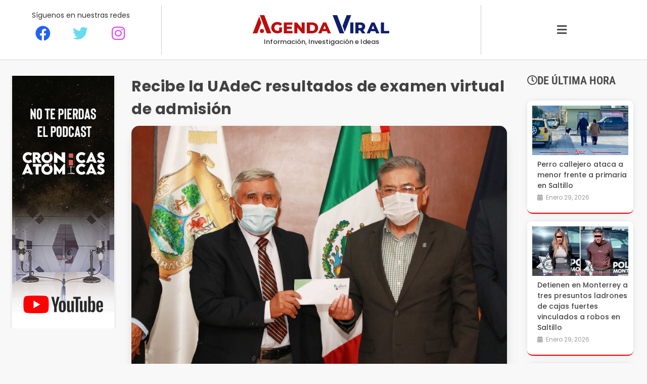

--- FILE ---
content_type: text/html; charset=UTF-8
request_url: https://agendaviral.mx/recibe-la-uadec-resultados-de-examen-virtual-de-admision/
body_size: 24278
content:
<!doctype html>
<html lang="es">
<head>
	<meta charset="UTF-8">
	<meta name="viewport" content="width=device-width, initial-scale=1">
	<link rel="profile" href="https://gmpg.org/xfn/11">
	<title>Recibe la UAdeC resultados de examen virtual de admisión &#8211; Agenda Viral</title>
<meta name='robots' content='max-image-preview:large' />
<link rel='dns-prefetch' href='//www.googletagmanager.com' />
<link rel='dns-prefetch' href='//pagead2.googlesyndication.com' />
<link rel="alternate" type="application/rss+xml" title="Agenda Viral &raquo; Feed" href="https://agendaviral.mx/feed/" />
<link rel="alternate" type="application/rss+xml" title="Agenda Viral &raquo; Feed de los comentarios" href="https://agendaviral.mx/comments/feed/" />
<link rel="alternate" type="application/rss+xml" title="Agenda Viral &raquo; Comentario Recibe la UAdeC resultados de examen virtual de admisión del feed" href="https://agendaviral.mx/recibe-la-uadec-resultados-de-examen-virtual-de-admision/feed/" />
<link rel="alternate" title="oEmbed (JSON)" type="application/json+oembed" href="https://agendaviral.mx/wp-json/oembed/1.0/embed?url=https%3A%2F%2Fagendaviral.mx%2Frecibe-la-uadec-resultados-de-examen-virtual-de-admision%2F" />
<link rel="alternate" title="oEmbed (XML)" type="text/xml+oembed" href="https://agendaviral.mx/wp-json/oembed/1.0/embed?url=https%3A%2F%2Fagendaviral.mx%2Frecibe-la-uadec-resultados-de-examen-virtual-de-admision%2F&#038;format=xml" />
<style id='wp-img-auto-sizes-contain-inline-css'>
img:is([sizes=auto i],[sizes^="auto," i]){contain-intrinsic-size:3000px 1500px}
/*# sourceURL=wp-img-auto-sizes-contain-inline-css */
</style>

<style id='wp-emoji-styles-inline-css'>

	img.wp-smiley, img.emoji {
		display: inline !important;
		border: none !important;
		box-shadow: none !important;
		height: 1em !important;
		width: 1em !important;
		margin: 0 0.07em !important;
		vertical-align: -0.1em !important;
		background: none !important;
		padding: 0 !important;
	}
/*# sourceURL=wp-emoji-styles-inline-css */
</style>
<link rel='stylesheet' id='wp-block-library-css' href='https://agendaviral.mx/wp-includes/css/dist/block-library/style.min.css?ver=6.9' media='all' />
<style id='safe-svg-svg-icon-style-inline-css'>
.safe-svg-cover{text-align:center}.safe-svg-cover .safe-svg-inside{display:inline-block;max-width:100%}.safe-svg-cover svg{fill:currentColor;height:100%;max-height:100%;max-width:100%;width:100%}

/*# sourceURL=https://agendaviral.mx/wp-content/plugins/safe-svg/dist/safe-svg-block-frontend.css */
</style>
<style id='pdfemb-pdf-embedder-viewer-style-inline-css'>
.wp-block-pdfemb-pdf-embedder-viewer{max-width:none}

/*# sourceURL=https://agendaviral.mx/wp-content/plugins/pdf-embedder/block/build/style-index.css */
</style>
<style id='global-styles-inline-css'>
:root{--wp--preset--aspect-ratio--square: 1;--wp--preset--aspect-ratio--4-3: 4/3;--wp--preset--aspect-ratio--3-4: 3/4;--wp--preset--aspect-ratio--3-2: 3/2;--wp--preset--aspect-ratio--2-3: 2/3;--wp--preset--aspect-ratio--16-9: 16/9;--wp--preset--aspect-ratio--9-16: 9/16;--wp--preset--color--black: #000000;--wp--preset--color--cyan-bluish-gray: #abb8c3;--wp--preset--color--white: #ffffff;--wp--preset--color--pale-pink: #f78da7;--wp--preset--color--vivid-red: #cf2e2e;--wp--preset--color--luminous-vivid-orange: #ff6900;--wp--preset--color--luminous-vivid-amber: #fcb900;--wp--preset--color--light-green-cyan: #7bdcb5;--wp--preset--color--vivid-green-cyan: #00d084;--wp--preset--color--pale-cyan-blue: #8ed1fc;--wp--preset--color--vivid-cyan-blue: #0693e3;--wp--preset--color--vivid-purple: #9b51e0;--wp--preset--gradient--vivid-cyan-blue-to-vivid-purple: linear-gradient(135deg,rgb(6,147,227) 0%,rgb(155,81,224) 100%);--wp--preset--gradient--light-green-cyan-to-vivid-green-cyan: linear-gradient(135deg,rgb(122,220,180) 0%,rgb(0,208,130) 100%);--wp--preset--gradient--luminous-vivid-amber-to-luminous-vivid-orange: linear-gradient(135deg,rgb(252,185,0) 0%,rgb(255,105,0) 100%);--wp--preset--gradient--luminous-vivid-orange-to-vivid-red: linear-gradient(135deg,rgb(255,105,0) 0%,rgb(207,46,46) 100%);--wp--preset--gradient--very-light-gray-to-cyan-bluish-gray: linear-gradient(135deg,rgb(238,238,238) 0%,rgb(169,184,195) 100%);--wp--preset--gradient--cool-to-warm-spectrum: linear-gradient(135deg,rgb(74,234,220) 0%,rgb(151,120,209) 20%,rgb(207,42,186) 40%,rgb(238,44,130) 60%,rgb(251,105,98) 80%,rgb(254,248,76) 100%);--wp--preset--gradient--blush-light-purple: linear-gradient(135deg,rgb(255,206,236) 0%,rgb(152,150,240) 100%);--wp--preset--gradient--blush-bordeaux: linear-gradient(135deg,rgb(254,205,165) 0%,rgb(254,45,45) 50%,rgb(107,0,62) 100%);--wp--preset--gradient--luminous-dusk: linear-gradient(135deg,rgb(255,203,112) 0%,rgb(199,81,192) 50%,rgb(65,88,208) 100%);--wp--preset--gradient--pale-ocean: linear-gradient(135deg,rgb(255,245,203) 0%,rgb(182,227,212) 50%,rgb(51,167,181) 100%);--wp--preset--gradient--electric-grass: linear-gradient(135deg,rgb(202,248,128) 0%,rgb(113,206,126) 100%);--wp--preset--gradient--midnight: linear-gradient(135deg,rgb(2,3,129) 0%,rgb(40,116,252) 100%);--wp--preset--font-size--small: 13px;--wp--preset--font-size--medium: 20px;--wp--preset--font-size--large: 36px;--wp--preset--font-size--x-large: 42px;--wp--preset--spacing--20: 0.44rem;--wp--preset--spacing--30: 0.67rem;--wp--preset--spacing--40: 1rem;--wp--preset--spacing--50: 1.5rem;--wp--preset--spacing--60: 2.25rem;--wp--preset--spacing--70: 3.38rem;--wp--preset--spacing--80: 5.06rem;--wp--preset--shadow--natural: 6px 6px 9px rgba(0, 0, 0, 0.2);--wp--preset--shadow--deep: 12px 12px 50px rgba(0, 0, 0, 0.4);--wp--preset--shadow--sharp: 6px 6px 0px rgba(0, 0, 0, 0.2);--wp--preset--shadow--outlined: 6px 6px 0px -3px rgb(255, 255, 255), 6px 6px rgb(0, 0, 0);--wp--preset--shadow--crisp: 6px 6px 0px rgb(0, 0, 0);}:root { --wp--style--global--content-size: 800px;--wp--style--global--wide-size: 1200px; }:where(body) { margin: 0; }.wp-site-blocks > .alignleft { float: left; margin-right: 2em; }.wp-site-blocks > .alignright { float: right; margin-left: 2em; }.wp-site-blocks > .aligncenter { justify-content: center; margin-left: auto; margin-right: auto; }:where(.wp-site-blocks) > * { margin-block-start: 24px; margin-block-end: 0; }:where(.wp-site-blocks) > :first-child { margin-block-start: 0; }:where(.wp-site-blocks) > :last-child { margin-block-end: 0; }:root { --wp--style--block-gap: 24px; }:root :where(.is-layout-flow) > :first-child{margin-block-start: 0;}:root :where(.is-layout-flow) > :last-child{margin-block-end: 0;}:root :where(.is-layout-flow) > *{margin-block-start: 24px;margin-block-end: 0;}:root :where(.is-layout-constrained) > :first-child{margin-block-start: 0;}:root :where(.is-layout-constrained) > :last-child{margin-block-end: 0;}:root :where(.is-layout-constrained) > *{margin-block-start: 24px;margin-block-end: 0;}:root :where(.is-layout-flex){gap: 24px;}:root :where(.is-layout-grid){gap: 24px;}.is-layout-flow > .alignleft{float: left;margin-inline-start: 0;margin-inline-end: 2em;}.is-layout-flow > .alignright{float: right;margin-inline-start: 2em;margin-inline-end: 0;}.is-layout-flow > .aligncenter{margin-left: auto !important;margin-right: auto !important;}.is-layout-constrained > .alignleft{float: left;margin-inline-start: 0;margin-inline-end: 2em;}.is-layout-constrained > .alignright{float: right;margin-inline-start: 2em;margin-inline-end: 0;}.is-layout-constrained > .aligncenter{margin-left: auto !important;margin-right: auto !important;}.is-layout-constrained > :where(:not(.alignleft):not(.alignright):not(.alignfull)){max-width: var(--wp--style--global--content-size);margin-left: auto !important;margin-right: auto !important;}.is-layout-constrained > .alignwide{max-width: var(--wp--style--global--wide-size);}body .is-layout-flex{display: flex;}.is-layout-flex{flex-wrap: wrap;align-items: center;}.is-layout-flex > :is(*, div){margin: 0;}body .is-layout-grid{display: grid;}.is-layout-grid > :is(*, div){margin: 0;}body{padding-top: 0px;padding-right: 0px;padding-bottom: 0px;padding-left: 0px;}a:where(:not(.wp-element-button)){text-decoration: underline;}:root :where(.wp-element-button, .wp-block-button__link){background-color: #32373c;border-width: 0;color: #fff;font-family: inherit;font-size: inherit;font-style: inherit;font-weight: inherit;letter-spacing: inherit;line-height: inherit;padding-top: calc(0.667em + 2px);padding-right: calc(1.333em + 2px);padding-bottom: calc(0.667em + 2px);padding-left: calc(1.333em + 2px);text-decoration: none;text-transform: inherit;}.has-black-color{color: var(--wp--preset--color--black) !important;}.has-cyan-bluish-gray-color{color: var(--wp--preset--color--cyan-bluish-gray) !important;}.has-white-color{color: var(--wp--preset--color--white) !important;}.has-pale-pink-color{color: var(--wp--preset--color--pale-pink) !important;}.has-vivid-red-color{color: var(--wp--preset--color--vivid-red) !important;}.has-luminous-vivid-orange-color{color: var(--wp--preset--color--luminous-vivid-orange) !important;}.has-luminous-vivid-amber-color{color: var(--wp--preset--color--luminous-vivid-amber) !important;}.has-light-green-cyan-color{color: var(--wp--preset--color--light-green-cyan) !important;}.has-vivid-green-cyan-color{color: var(--wp--preset--color--vivid-green-cyan) !important;}.has-pale-cyan-blue-color{color: var(--wp--preset--color--pale-cyan-blue) !important;}.has-vivid-cyan-blue-color{color: var(--wp--preset--color--vivid-cyan-blue) !important;}.has-vivid-purple-color{color: var(--wp--preset--color--vivid-purple) !important;}.has-black-background-color{background-color: var(--wp--preset--color--black) !important;}.has-cyan-bluish-gray-background-color{background-color: var(--wp--preset--color--cyan-bluish-gray) !important;}.has-white-background-color{background-color: var(--wp--preset--color--white) !important;}.has-pale-pink-background-color{background-color: var(--wp--preset--color--pale-pink) !important;}.has-vivid-red-background-color{background-color: var(--wp--preset--color--vivid-red) !important;}.has-luminous-vivid-orange-background-color{background-color: var(--wp--preset--color--luminous-vivid-orange) !important;}.has-luminous-vivid-amber-background-color{background-color: var(--wp--preset--color--luminous-vivid-amber) !important;}.has-light-green-cyan-background-color{background-color: var(--wp--preset--color--light-green-cyan) !important;}.has-vivid-green-cyan-background-color{background-color: var(--wp--preset--color--vivid-green-cyan) !important;}.has-pale-cyan-blue-background-color{background-color: var(--wp--preset--color--pale-cyan-blue) !important;}.has-vivid-cyan-blue-background-color{background-color: var(--wp--preset--color--vivid-cyan-blue) !important;}.has-vivid-purple-background-color{background-color: var(--wp--preset--color--vivid-purple) !important;}.has-black-border-color{border-color: var(--wp--preset--color--black) !important;}.has-cyan-bluish-gray-border-color{border-color: var(--wp--preset--color--cyan-bluish-gray) !important;}.has-white-border-color{border-color: var(--wp--preset--color--white) !important;}.has-pale-pink-border-color{border-color: var(--wp--preset--color--pale-pink) !important;}.has-vivid-red-border-color{border-color: var(--wp--preset--color--vivid-red) !important;}.has-luminous-vivid-orange-border-color{border-color: var(--wp--preset--color--luminous-vivid-orange) !important;}.has-luminous-vivid-amber-border-color{border-color: var(--wp--preset--color--luminous-vivid-amber) !important;}.has-light-green-cyan-border-color{border-color: var(--wp--preset--color--light-green-cyan) !important;}.has-vivid-green-cyan-border-color{border-color: var(--wp--preset--color--vivid-green-cyan) !important;}.has-pale-cyan-blue-border-color{border-color: var(--wp--preset--color--pale-cyan-blue) !important;}.has-vivid-cyan-blue-border-color{border-color: var(--wp--preset--color--vivid-cyan-blue) !important;}.has-vivid-purple-border-color{border-color: var(--wp--preset--color--vivid-purple) !important;}.has-vivid-cyan-blue-to-vivid-purple-gradient-background{background: var(--wp--preset--gradient--vivid-cyan-blue-to-vivid-purple) !important;}.has-light-green-cyan-to-vivid-green-cyan-gradient-background{background: var(--wp--preset--gradient--light-green-cyan-to-vivid-green-cyan) !important;}.has-luminous-vivid-amber-to-luminous-vivid-orange-gradient-background{background: var(--wp--preset--gradient--luminous-vivid-amber-to-luminous-vivid-orange) !important;}.has-luminous-vivid-orange-to-vivid-red-gradient-background{background: var(--wp--preset--gradient--luminous-vivid-orange-to-vivid-red) !important;}.has-very-light-gray-to-cyan-bluish-gray-gradient-background{background: var(--wp--preset--gradient--very-light-gray-to-cyan-bluish-gray) !important;}.has-cool-to-warm-spectrum-gradient-background{background: var(--wp--preset--gradient--cool-to-warm-spectrum) !important;}.has-blush-light-purple-gradient-background{background: var(--wp--preset--gradient--blush-light-purple) !important;}.has-blush-bordeaux-gradient-background{background: var(--wp--preset--gradient--blush-bordeaux) !important;}.has-luminous-dusk-gradient-background{background: var(--wp--preset--gradient--luminous-dusk) !important;}.has-pale-ocean-gradient-background{background: var(--wp--preset--gradient--pale-ocean) !important;}.has-electric-grass-gradient-background{background: var(--wp--preset--gradient--electric-grass) !important;}.has-midnight-gradient-background{background: var(--wp--preset--gradient--midnight) !important;}.has-small-font-size{font-size: var(--wp--preset--font-size--small) !important;}.has-medium-font-size{font-size: var(--wp--preset--font-size--medium) !important;}.has-large-font-size{font-size: var(--wp--preset--font-size--large) !important;}.has-x-large-font-size{font-size: var(--wp--preset--font-size--x-large) !important;}
:root :where(.wp-block-pullquote){font-size: 1.5em;line-height: 1.6;}
/*# sourceURL=global-styles-inline-css */
</style>
<link rel='stylesheet' id='hello-elementor-css' href='https://agendaviral.mx/wp-content/themes/hello-elementor/assets/css/reset.css?ver=3.4.6' media='all' />
<link rel='stylesheet' id='hello-elementor-theme-style-css' href='https://agendaviral.mx/wp-content/themes/hello-elementor/assets/css/theme.css?ver=3.4.6' media='all' />
<link rel='stylesheet' id='hello-elementor-header-footer-css' href='https://agendaviral.mx/wp-content/themes/hello-elementor/assets/css/header-footer.css?ver=3.4.6' media='all' />
<link rel='stylesheet' id='pafe-32867-css' href='https://agendaviral.mx/wp-content/uploads/premium-addons-elementor/pafe-32867.css?ver=1623427382' media='all' />
<link rel='stylesheet' id='elementor-frontend-css' href='https://agendaviral.mx/wp-content/plugins/elementor/assets/css/frontend.min.css?ver=3.34.4' media='all' />
<link rel='stylesheet' id='widget-heading-css' href='https://agendaviral.mx/wp-content/plugins/elementor/assets/css/widget-heading.min.css?ver=3.34.4' media='all' />
<link rel='stylesheet' id='pa-glass-css' href='https://agendaviral.mx/wp-content/plugins/premium-addons-for-elementor/assets/frontend/min-css/liquid-glass.min.css?ver=4.11.65' media='all' />
<link rel='stylesheet' id='dashicons-css' href='https://agendaviral.mx/wp-includes/css/dashicons.min.css?ver=6.9' media='all' />
<link rel='stylesheet' id='font-awesome-5-all-css' href='https://agendaviral.mx/wp-content/plugins/elementor/assets/lib/font-awesome/css/all.min.css?ver=4.11.65' media='all' />
<link rel='stylesheet' id='pafe-33095-css' href='https://agendaviral.mx/wp-content/uploads/premium-addons-elementor/pafe-33095.css?ver=1623427382' media='all' />
<link rel='stylesheet' id='e-sticky-css' href='https://agendaviral.mx/wp-content/plugins/elementor-pro/assets/css/modules/sticky.min.css?ver=3.34.2' media='all' />
<link rel='stylesheet' id='widget-image-css' href='https://agendaviral.mx/wp-content/plugins/elementor/assets/css/widget-image.min.css?ver=3.34.4' media='all' />
<link rel='stylesheet' id='widget-divider-css' href='https://agendaviral.mx/wp-content/plugins/elementor/assets/css/widget-divider.min.css?ver=3.34.4' media='all' />
<link rel='stylesheet' id='widget-post-info-css' href='https://agendaviral.mx/wp-content/plugins/elementor-pro/assets/css/widget-post-info.min.css?ver=3.34.2' media='all' />
<link rel='stylesheet' id='widget-icon-list-css' href='https://agendaviral.mx/wp-content/plugins/elementor/assets/css/widget-icon-list.min.css?ver=3.34.4' media='all' />
<link rel='stylesheet' id='elementor-icons-shared-0-css' href='https://agendaviral.mx/wp-content/plugins/elementor/assets/lib/font-awesome/css/fontawesome.min.css?ver=5.15.3' media='all' />
<link rel='stylesheet' id='elementor-icons-fa-regular-css' href='https://agendaviral.mx/wp-content/plugins/elementor/assets/lib/font-awesome/css/regular.min.css?ver=5.15.3' media='all' />
<link rel='stylesheet' id='elementor-icons-fa-solid-css' href='https://agendaviral.mx/wp-content/plugins/elementor/assets/lib/font-awesome/css/solid.min.css?ver=5.15.3' media='all' />
<link rel='stylesheet' id='widget-social-css' href='https://agendaviral.mx/wp-content/plugins/elementor-pro/assets/css/widget-social.min.css?ver=3.34.2' media='all' />
<link rel='stylesheet' id='widget-posts-css' href='https://agendaviral.mx/wp-content/plugins/elementor-pro/assets/css/widget-posts.min.css?ver=3.34.2' media='all' />
<link rel='stylesheet' id='widget-icon-box-css' href='https://agendaviral.mx/wp-content/plugins/elementor/assets/css/widget-icon-box.min.css?ver=3.34.4' media='all' />
<link rel='stylesheet' id='pa-slick-css' href='https://agendaviral.mx/wp-content/plugins/premium-addons-for-elementor/assets/frontend/min-css/slick.min.css?ver=4.11.65' media='all' />
<link rel='stylesheet' id='e-animation-grow-rotate-css' href='https://agendaviral.mx/wp-content/plugins/elementor/assets/lib/animations/styles/e-animation-grow-rotate.min.css?ver=3.34.4' media='all' />
<link rel='stylesheet' id='widget-image-box-css' href='https://agendaviral.mx/wp-content/plugins/elementor/assets/css/widget-image-box.min.css?ver=3.34.4' media='all' />
<link rel='stylesheet' id='elementor-icons-css' href='https://agendaviral.mx/wp-content/plugins/elementor/assets/lib/eicons/css/elementor-icons.min.css?ver=5.46.0' media='all' />
<link rel='stylesheet' id='elementor-post-4-css' href='https://agendaviral.mx/wp-content/uploads/elementor/css/post-4.css?ver=1769808134' media='all' />
<link rel='stylesheet' id='font-awesome-4-shim-css' href='https://agendaviral.mx/wp-content/plugins/elementor/assets/lib/font-awesome/css/v4-shims.min.css?ver=3.34.4' media='all' />
<link rel='stylesheet' id='elementor-post-32867-css' href='https://agendaviral.mx/wp-content/uploads/elementor/css/post-32867.css?ver=1769808134' media='all' />
<link rel='stylesheet' id='elementor-post-33095-css' href='https://agendaviral.mx/wp-content/uploads/elementor/css/post-33095.css?ver=1769808135' media='all' />
<link rel='stylesheet' id='elementor-gf-local-poppins-css' href='https://agendaviral.mx/wp-content/uploads/elementor/google-fonts/css/poppins.css?ver=1742221797' media='all' />
<link rel='stylesheet' id='elementor-gf-local-montserrat-css' href='https://agendaviral.mx/wp-content/uploads/elementor/google-fonts/css/montserrat.css?ver=1742221801' media='all' />
<link rel='stylesheet' id='elementor-gf-local-robotocondensed-css' href='https://agendaviral.mx/wp-content/uploads/elementor/google-fonts/css/robotocondensed.css?ver=1742221921' media='all' />
<link rel='stylesheet' id='elementor-icons-fa-brands-css' href='https://agendaviral.mx/wp-content/plugins/elementor/assets/lib/font-awesome/css/brands.min.css?ver=5.15.3' media='all' />
<script src="https://agendaviral.mx/wp-content/plugins/elementor-pro/assets/js/page-transitions.min.js?ver=3.34.2" id="page-transitions-js"></script>
<script src="https://agendaviral.mx/wp-includes/js/jquery/jquery.min.js?ver=3.7.1" id="jquery-core-js"></script>
<script src="https://agendaviral.mx/wp-includes/js/jquery/jquery-migrate.min.js?ver=3.4.1" id="jquery-migrate-js"></script>
<script src="https://agendaviral.mx/wp-content/plugins/elementor/assets/lib/font-awesome/js/v4-shims.min.js?ver=3.34.4" id="font-awesome-4-shim-js"></script>

<!-- Fragmento de código de la etiqueta de Google (gtag.js) añadida por Site Kit -->
<!-- Fragmento de código de Google Analytics añadido por Site Kit -->
<script src="https://www.googletagmanager.com/gtag/js?id=G-9KVB7JB453" id="google_gtagjs-js" async></script>
<script id="google_gtagjs-js-after">
window.dataLayer = window.dataLayer || [];function gtag(){dataLayer.push(arguments);}
gtag("set","linker",{"domains":["agendaviral.mx"]});
gtag("js", new Date());
gtag("set", "developer_id.dZTNiMT", true);
gtag("config", "G-9KVB7JB453");
//# sourceURL=google_gtagjs-js-after
</script>
<link rel="https://api.w.org/" href="https://agendaviral.mx/wp-json/" /><link rel="alternate" title="JSON" type="application/json" href="https://agendaviral.mx/wp-json/wp/v2/posts/13460" /><link rel="EditURI" type="application/rsd+xml" title="RSD" href="https://agendaviral.mx/xmlrpc.php?rsd" />
<meta name="generator" content="WordPress 6.9" />
<link rel="canonical" href="https://agendaviral.mx/recibe-la-uadec-resultados-de-examen-virtual-de-admision/" />
<link rel='shortlink' href='https://agendaviral.mx/?p=13460' />
<meta name="generator" content="Site Kit by Google 1.171.0" /><meta name="description" content="Los resultados van a ser publicados para los aspirantes el próximo domingo 13 de junio.">

<!-- Metaetiquetas de Google AdSense añadidas por Site Kit -->
<meta name="google-adsense-platform-account" content="ca-host-pub-2644536267352236">
<meta name="google-adsense-platform-domain" content="sitekit.withgoogle.com">
<!-- Acabar con las metaetiquetas de Google AdSense añadidas por Site Kit -->
<meta name="generator" content="Elementor 3.34.4; features: additional_custom_breakpoints; settings: css_print_method-external, google_font-enabled, font_display-auto">
			<style>
				.e-con.e-parent:nth-of-type(n+4):not(.e-lazyloaded):not(.e-no-lazyload),
				.e-con.e-parent:nth-of-type(n+4):not(.e-lazyloaded):not(.e-no-lazyload) * {
					background-image: none !important;
				}
				@media screen and (max-height: 1024px) {
					.e-con.e-parent:nth-of-type(n+3):not(.e-lazyloaded):not(.e-no-lazyload),
					.e-con.e-parent:nth-of-type(n+3):not(.e-lazyloaded):not(.e-no-lazyload) * {
						background-image: none !important;
					}
				}
				@media screen and (max-height: 640px) {
					.e-con.e-parent:nth-of-type(n+2):not(.e-lazyloaded):not(.e-no-lazyload),
					.e-con.e-parent:nth-of-type(n+2):not(.e-lazyloaded):not(.e-no-lazyload) * {
						background-image: none !important;
					}
				}
			</style>
			
<!-- Fragmento de código de Google Adsense añadido por Site Kit -->
<script async src="https://pagead2.googlesyndication.com/pagead/js/adsbygoogle.js?client=ca-pub-1555183300507097&amp;host=ca-host-pub-2644536267352236" crossorigin="anonymous"></script>

<!-- Final del fragmento de código de Google Adsense añadido por Site Kit -->
			<meta name="theme-color" content="#F2F2F2">
			<link rel="icon" href="https://agendaviral.mx/wp-content/uploads/cropped-cropped-favicon1-32x32.png" sizes="32x32" />
<link rel="icon" href="https://agendaviral.mx/wp-content/uploads/cropped-cropped-favicon1-192x192.png" sizes="192x192" />
<link rel="apple-touch-icon" href="https://agendaviral.mx/wp-content/uploads/cropped-cropped-favicon1-180x180.png" />
<meta name="msapplication-TileImage" content="https://agendaviral.mx/wp-content/uploads/cropped-cropped-favicon1-270x270.png" />
</head>
<body class="wp-singular post-template-default single single-post postid-13460 single-format-standard wp-custom-logo wp-embed-responsive wp-theme-hello-elementor metaslider-plugin hello-elementor-default elementor-default elementor-kit-4 elementor-page-33095">

		<e-page-transition preloader-type="icon" preloader-icon="fas fa-stopwatch fa-solid" class="e-page-transition--entering" exclude="^https\:\/\/agendaviral\.mx\/wp\-admin\/">
					</e-page-transition>
		
<a class="skip-link screen-reader-text" href="#content">Ir al contenido</a>

		<header data-elementor-type="header" data-elementor-id="32867" class="elementor elementor-32867 elementor-location-header" data-elementor-post-type="elementor_library">
					<section class="elementor-section elementor-top-section elementor-element elementor-element-8e9b57a elementor-section-boxed elementor-section-height-default elementor-section-height-default" data-id="8e9b57a" data-element_type="section" data-settings="{&quot;background_background&quot;:&quot;classic&quot;}">
						<div class="elementor-container elementor-column-gap-default">
					<div class="elementor-column elementor-col-33 elementor-top-column elementor-element elementor-element-8891b84" data-id="8891b84" data-element_type="column">
			<div class="elementor-widget-wrap elementor-element-populated">
						<div class="elementor-element elementor-element-361608b elementor-hidden-tablet elementor-hidden-mobile elementor-widget elementor-widget-heading" data-id="361608b" data-element_type="widget" data-widget_type="heading.default">
				<div class="elementor-widget-container">
					<h2 class="elementor-heading-title elementor-size-default">Síguenos en nuestras redes</h2>				</div>
				</div>
				<section class="elementor-section elementor-inner-section elementor-element elementor-element-c54cba8 elementor-hidden-tablet elementor-hidden-mobile elementor-section-boxed elementor-section-height-default elementor-section-height-default" data-id="c54cba8" data-element_type="section">
						<div class="elementor-container elementor-column-gap-default">
					<div class="elementor-column elementor-col-33 elementor-inner-column elementor-element elementor-element-252d4d7" data-id="252d4d7" data-element_type="column">
			<div class="elementor-widget-wrap elementor-element-populated">
						<div class="elementor-element elementor-element-8e878cd elementor-view-default elementor-widget elementor-widget-icon" data-id="8e878cd" data-element_type="widget" data-widget_type="icon.default">
				<div class="elementor-widget-container">
							<div class="elementor-icon-wrapper">
			<div class="elementor-icon">
			<i aria-hidden="true" class="fab fa-facebook"></i>			</div>
		</div>
						</div>
				</div>
					</div>
		</div>
				<div class="elementor-column elementor-col-33 elementor-inner-column elementor-element elementor-element-3f74192" data-id="3f74192" data-element_type="column">
			<div class="elementor-widget-wrap elementor-element-populated">
						<div class="elementor-element elementor-element-d83688d elementor-view-default elementor-widget elementor-widget-icon" data-id="d83688d" data-element_type="widget" data-widget_type="icon.default">
				<div class="elementor-widget-container">
							<div class="elementor-icon-wrapper">
			<div class="elementor-icon">
			<i aria-hidden="true" class="fab fa-twitter"></i>			</div>
		</div>
						</div>
				</div>
					</div>
		</div>
				<div class="elementor-column elementor-col-33 elementor-inner-column elementor-element elementor-element-a3a8a08" data-id="a3a8a08" data-element_type="column">
			<div class="elementor-widget-wrap elementor-element-populated">
						<div class="elementor-element elementor-element-80ace9f elementor-view-default elementor-widget elementor-widget-icon" data-id="80ace9f" data-element_type="widget" data-widget_type="icon.default">
				<div class="elementor-widget-container">
							<div class="elementor-icon-wrapper">
			<div class="elementor-icon">
			<i aria-hidden="true" class="fab fa-instagram"></i>			</div>
		</div>
						</div>
				</div>
					</div>
		</div>
					</div>
		</section>
				<div class="elementor-element elementor-element-025b664 premium-nav-slide elementor-hidden-desktop elementor-hidden-mobile premium-slide-auto elementor-widget elementor-widget-premium-nav-menu" data-id="025b664" data-element_type="widget" data-settings="{&quot;submenu_icon&quot;:{&quot;value&quot;:&quot;fas fa-angle-down&quot;,&quot;library&quot;:&quot;fa-solid&quot;},&quot;submenu_item_icon&quot;:{&quot;value&quot;:&quot;&quot;,&quot;library&quot;:&quot;&quot;}}" data-widget_type="premium-nav-menu.default">
				<div class="elementor-widget-container">
								<div data-settings="{&quot;breakpoint&quot;:0,&quot;mobileLayout&quot;:null,&quot;mainLayout&quot;:&quot;slide&quot;,&quot;stretchDropdown&quot;:false,&quot;hoverEffect&quot;:&quot;&quot;,&quot;submenuEvent&quot;:null,&quot;submenuTrigger&quot;:&quot;item&quot;,&quot;closeAfterClick&quot;:false,&quot;renderMobileMenu&quot;:true}" class="premium-nav-widget-container premium-nav-pointer-none" style="visibility:hidden; opacity:0;">
				<div class="premium-ver-inner-container">
									<div class="premium-hamburger-toggle premium-mobile-menu-icon" role="button" aria-label="Toggle Menu">
						<span class="premium-toggle-text">
							<i aria-hidden="true" class="fas fa-bars"></i>						</span>
						<span class="premium-toggle-close">
							<i aria-hidden="true" class="fas fa-times"></i>						</span>
					</div>
											<div class="premium-nav-slide-overlay"></div>
						<div class="premium-mobile-menu-outer-container">
							<div class="premium-mobile-menu-close" role="button" aria-label="Close Menu">
							<i aria-hidden="true" class="fas fa-times"></i>								<span class="premium-toggle-close"></span>
						</div>
												<div class="premium-mobile-menu-container">
																<ul id="menu-principal-1" class="premium-mobile-menu premium-main-mobile-menu premium-main-nav-menu"><li id="premium-nav-menu-item-431" class="menu-item menu-item-type-taxonomy menu-item-object-category current-post-ancestor current-menu-parent current-post-parent premium-nav-menu-item"><a href="https://agendaviral.mx/noticias/nacional/" class="premium-menu-link premium-menu-link-parent premium-lq__none">Nacional</a></li>
<li id="premium-nav-menu-item-422" class="menu-item menu-item-type-taxonomy menu-item-object-category premium-nav-menu-item"><a href="https://agendaviral.mx/noticias/internacional/" class="premium-menu-link premium-menu-link-parent premium-lq__none">Internacional</a></li>
<li id="premium-nav-menu-item-363" class="menu-item menu-item-type-taxonomy menu-item-object-category menu-item-has-children premium-nav-menu-item"><a href="https://agendaviral.mx/noticias/local/" data-e-disable-page-transition="true" class="premium-menu-link premium-menu-link-parent premium-lq__none">Coahuila<i class="fas fa-angle-down premium-dropdown-icon"></i></a>
<ul class="premium-sub-menu premium-lq__none">
	<li id="premium-nav-menu-item-384" class="menu-item menu-item-type-taxonomy menu-item-object-category premium-nav-menu-item premium-sub-menu-item"><a href="https://agendaviral.mx/noticias/saltillo/" class="premium-menu-link premium-sub-menu-link">Saltillo</a></li>
	<li id="premium-nav-menu-item-395" class="menu-item menu-item-type-taxonomy menu-item-object-category premium-nav-menu-item premium-sub-menu-item"><a href="https://agendaviral.mx/noticias/torreon/" class="premium-menu-link premium-sub-menu-link">Torreón</a></li>
	<li id="premium-nav-menu-item-376" class="menu-item menu-item-type-taxonomy menu-item-object-category premium-nav-menu-item premium-sub-menu-item"><a href="https://agendaviral.mx/noticias/monclova/" class="premium-menu-link premium-sub-menu-link">Monclova</a></li>
</ul>
</li>
<li id="premium-nav-menu-item-457" class="menu-item menu-item-type-taxonomy menu-item-object-category premium-nav-menu-item"><a href="https://agendaviral.mx/noticias/deportes/" class="premium-menu-link premium-menu-link-parent premium-lq__none">Deportes</a></li>
<li id="premium-nav-menu-item-408" class="menu-item menu-item-type-taxonomy menu-item-object-category premium-nav-menu-item"><a href="https://agendaviral.mx/noticias/cultura/" class="premium-menu-link premium-menu-link-parent premium-lq__none">Cultura</a></li>
<li id="premium-nav-menu-item-419" class="menu-item menu-item-type-taxonomy menu-item-object-category premium-nav-menu-item"><a href="https://agendaviral.mx/noticias/ciencia-y-tecnologia/" class="premium-menu-link premium-menu-link-parent premium-lq__none">Ciencia y Tecnología</a></li>
<li id="premium-nav-menu-item-791810" class="menu-item menu-item-type-taxonomy menu-item-object-category premium-nav-menu-item"><a href="https://agendaviral.mx/noticias/farandula/" class="premium-menu-link premium-menu-link-parent premium-lq__none">Farándula</a></li>
</ul>															</div>
					</div>				</div>
			</div>
						</div>
				</div>
					</div>
		</div>
				<div class="elementor-column elementor-col-33 elementor-top-column elementor-element elementor-element-064149f" data-id="064149f" data-element_type="column">
			<div class="elementor-widget-wrap elementor-element-populated">
						<div class="elementor-element elementor-element-5e3aedf elementor-widget elementor-widget-html" data-id="5e3aedf" data-element_type="widget" data-widget_type="html.default">
				<div class="elementor-widget-container">
					<a href="https://agendaviral.mx"><div style="background-image:url('https://agendaviral.mx/wp-content/uploads/LogoAV.svg'); background-repeat:no-repeat; height:36px; background-position:center;">&nbsp;</div></a>				</div>
				</div>
				<div class="elementor-element elementor-element-3e62305 elementor-widget elementor-widget-heading" data-id="3e62305" data-element_type="widget" data-widget_type="heading.default">
				<div class="elementor-widget-container">
					<p class="elementor-heading-title elementor-size-default"><a href="https://agendaviral.mx">Información, Investigación e Ideas</a></p>				</div>
				</div>
					</div>
		</div>
				<div class="elementor-column elementor-col-33 elementor-top-column elementor-element elementor-element-4911fae" data-id="4911fae" data-element_type="column">
			<div class="elementor-widget-wrap elementor-element-populated">
						<div class="elementor-element elementor-element-fba9580 premium-nav-slide elementor-hidden-tablet premium-slide-auto elementor-widget elementor-widget-premium-nav-menu" data-id="fba9580" data-element_type="widget" data-settings="{&quot;submenu_icon&quot;:{&quot;value&quot;:&quot;fas fa-angle-down&quot;,&quot;library&quot;:&quot;fa-solid&quot;},&quot;submenu_item_icon&quot;:{&quot;value&quot;:&quot;&quot;,&quot;library&quot;:&quot;&quot;}}" data-widget_type="premium-nav-menu.default">
				<div class="elementor-widget-container">
								<div data-settings="{&quot;breakpoint&quot;:0,&quot;mobileLayout&quot;:null,&quot;mainLayout&quot;:&quot;slide&quot;,&quot;stretchDropdown&quot;:false,&quot;hoverEffect&quot;:&quot;&quot;,&quot;submenuEvent&quot;:null,&quot;submenuTrigger&quot;:&quot;item&quot;,&quot;closeAfterClick&quot;:false,&quot;renderMobileMenu&quot;:true}" class="premium-nav-widget-container premium-nav-pointer-none" style="visibility:hidden; opacity:0;">
				<div class="premium-ver-inner-container">
									<div class="premium-hamburger-toggle premium-mobile-menu-icon" role="button" aria-label="Toggle Menu">
						<span class="premium-toggle-text">
							<i aria-hidden="true" class="fas fa-bars"></i>						</span>
						<span class="premium-toggle-close">
							<i aria-hidden="true" class="fas fa-times"></i>						</span>
					</div>
											<div class="premium-nav-slide-overlay"></div>
						<div class="premium-mobile-menu-outer-container">
							<div class="premium-mobile-menu-close" role="button" aria-label="Close Menu">
							<i aria-hidden="true" class="fas fa-times"></i>								<span class="premium-toggle-close"></span>
						</div>
												<div class="premium-mobile-menu-container">
																<ul id="menu-principal-1" class="premium-mobile-menu premium-main-mobile-menu premium-main-nav-menu"><li class="menu-item menu-item-type-taxonomy menu-item-object-category current-post-ancestor current-menu-parent current-post-parent premium-nav-menu-item"><a href="https://agendaviral.mx/noticias/nacional/" class="premium-menu-link premium-menu-link-parent premium-lq__none">Nacional</a></li>
<li class="menu-item menu-item-type-taxonomy menu-item-object-category premium-nav-menu-item"><a href="https://agendaviral.mx/noticias/internacional/" class="premium-menu-link premium-menu-link-parent premium-lq__none">Internacional</a></li>
<li class="menu-item menu-item-type-taxonomy menu-item-object-category menu-item-has-children premium-nav-menu-item"><a href="https://agendaviral.mx/noticias/local/" data-e-disable-page-transition="true" class="premium-menu-link premium-menu-link-parent premium-lq__none">Coahuila<i class="fas fa-angle-down premium-dropdown-icon"></i></a>
<ul class="premium-sub-menu premium-lq__none">
	<li class="menu-item menu-item-type-taxonomy menu-item-object-category premium-nav-menu-item premium-sub-menu-item"><a href="https://agendaviral.mx/noticias/saltillo/" class="premium-menu-link premium-sub-menu-link">Saltillo</a></li>
	<li class="menu-item menu-item-type-taxonomy menu-item-object-category premium-nav-menu-item premium-sub-menu-item"><a href="https://agendaviral.mx/noticias/torreon/" class="premium-menu-link premium-sub-menu-link">Torreón</a></li>
	<li class="menu-item menu-item-type-taxonomy menu-item-object-category premium-nav-menu-item premium-sub-menu-item"><a href="https://agendaviral.mx/noticias/monclova/" class="premium-menu-link premium-sub-menu-link">Monclova</a></li>
</ul>
</li>
<li class="menu-item menu-item-type-taxonomy menu-item-object-category premium-nav-menu-item"><a href="https://agendaviral.mx/noticias/deportes/" class="premium-menu-link premium-menu-link-parent premium-lq__none">Deportes</a></li>
<li class="menu-item menu-item-type-taxonomy menu-item-object-category premium-nav-menu-item"><a href="https://agendaviral.mx/noticias/cultura/" class="premium-menu-link premium-menu-link-parent premium-lq__none">Cultura</a></li>
<li class="menu-item menu-item-type-taxonomy menu-item-object-category premium-nav-menu-item"><a href="https://agendaviral.mx/noticias/ciencia-y-tecnologia/" class="premium-menu-link premium-menu-link-parent premium-lq__none">Ciencia y Tecnología</a></li>
<li class="menu-item menu-item-type-taxonomy menu-item-object-category premium-nav-menu-item"><a href="https://agendaviral.mx/noticias/farandula/" class="premium-menu-link premium-menu-link-parent premium-lq__none">Farándula</a></li>
</ul>															</div>
					</div>				</div>
			</div>
						</div>
				</div>
					</div>
		</div>
					</div>
		</section>
				<section class="elementor-section elementor-top-section elementor-element elementor-element-aa29754 elementor-hidden-desktop elementor-section-boxed elementor-section-height-default elementor-section-height-default" data-id="aa29754" data-element_type="section" data-settings="{&quot;background_background&quot;:&quot;classic&quot;}">
						<div class="elementor-container elementor-column-gap-default">
					<div class="elementor-column elementor-col-25 elementor-top-column elementor-element elementor-element-c3a8fad elementor-hidden-desktop elementor-hidden-tablet" data-id="c3a8fad" data-element_type="column">
			<div class="elementor-widget-wrap">
							</div>
		</div>
				<div class="elementor-column elementor-col-25 elementor-top-column elementor-element elementor-element-d7c9ce7" data-id="d7c9ce7" data-element_type="column">
			<div class="elementor-widget-wrap elementor-element-populated">
						<div class="elementor-element elementor-element-8d57d10 elementor-view-default elementor-widget elementor-widget-icon" data-id="8d57d10" data-element_type="widget" data-widget_type="icon.default">
				<div class="elementor-widget-container">
							<div class="elementor-icon-wrapper">
			<div class="elementor-icon">
			<i aria-hidden="true" class="fab fa-facebook"></i>			</div>
		</div>
						</div>
				</div>
					</div>
		</div>
				<div class="elementor-column elementor-col-25 elementor-top-column elementor-element elementor-element-0898c89" data-id="0898c89" data-element_type="column">
			<div class="elementor-widget-wrap elementor-element-populated">
						<div class="elementor-element elementor-element-396fd3f elementor-view-default elementor-widget elementor-widget-icon" data-id="396fd3f" data-element_type="widget" data-widget_type="icon.default">
				<div class="elementor-widget-container">
							<div class="elementor-icon-wrapper">
			<div class="elementor-icon">
			<i aria-hidden="true" class="fab fa-twitter"></i>			</div>
		</div>
						</div>
				</div>
					</div>
		</div>
				<div class="elementor-column elementor-col-25 elementor-top-column elementor-element elementor-element-5c267c2" data-id="5c267c2" data-element_type="column">
			<div class="elementor-widget-wrap elementor-element-populated">
						<div class="elementor-element elementor-element-cd81cc8 elementor-view-default elementor-widget elementor-widget-icon" data-id="cd81cc8" data-element_type="widget" data-widget_type="icon.default">
				<div class="elementor-widget-container">
							<div class="elementor-icon-wrapper">
			<div class="elementor-icon">
			<i aria-hidden="true" class="fab fa-instagram"></i>			</div>
		</div>
						</div>
				</div>
					</div>
		</div>
					</div>
		</section>
				</header>
				<div data-elementor-type="single-post" data-elementor-id="33095" class="elementor elementor-33095 elementor-location-single post-13460 post type-post status-publish format-standard has-post-thumbnail hentry category-nacional" data-elementor-post-type="elementor_library">
					<section class="elementor-section elementor-top-section elementor-element elementor-element-5943f544 elementor-section-boxed elementor-section-height-default elementor-section-height-default" data-id="5943f544" data-element_type="section">
						<div class="elementor-container elementor-column-gap-default">
					<div class="elementor-column elementor-col-50 elementor-top-column elementor-element elementor-element-430bfb88" data-id="430bfb88" data-element_type="column">
			<div class="elementor-widget-wrap">
							</div>
		</div>
				<div class="elementor-column elementor-col-50 elementor-top-column elementor-element elementor-element-e6538b3" data-id="e6538b3" data-element_type="column" data-settings="{&quot;background_background&quot;:&quot;classic&quot;}">
			<div class="elementor-widget-wrap">
							</div>
		</div>
					</div>
		</section>
				<section class="elementor-section elementor-top-section elementor-element elementor-element-e560979 elementor-section-boxed elementor-section-height-default elementor-section-height-default" data-id="e560979" data-element_type="section">
						<div class="elementor-container elementor-column-gap-default">
					<div class="elementor-column elementor-col-16 elementor-top-column elementor-element elementor-element-dda051d elementor-hidden-tablet elementor-hidden-mobile" data-id="dda051d" data-element_type="column">
			<div class="elementor-widget-wrap elementor-element-populated">
						<section class="elementor-section elementor-inner-section elementor-element elementor-element-b6457e7 elementor-section-height-min-height elementor-section-content-middle elementor-section-boxed elementor-section-height-default" data-id="b6457e7" data-element_type="section" data-settings="{&quot;sticky&quot;:&quot;top&quot;,&quot;sticky_on&quot;:[&quot;desktop&quot;,&quot;tablet&quot;],&quot;sticky_offset&quot;:150,&quot;sticky_parent&quot;:&quot;yes&quot;,&quot;sticky_effects_offset&quot;:0,&quot;sticky_anchor_link_offset&quot;:0}">
						<div class="elementor-container elementor-column-gap-default">
					<div class="elementor-column elementor-col-100 elementor-inner-column elementor-element elementor-element-734b617" data-id="734b617" data-element_type="column" data-settings="{&quot;background_background&quot;:&quot;classic&quot;}">
			<div class="elementor-widget-wrap">
							</div>
		</div>
					</div>
		</section>
					</div>
		</div>
				<div class="elementor-column elementor-col-66 elementor-top-column elementor-element elementor-element-3c26387" data-id="3c26387" data-element_type="column" data-settings="{&quot;background_background&quot;:&quot;gradient&quot;}">
			<div class="elementor-widget-wrap elementor-element-populated">
						<div class="elementor-element elementor-element-d8376bd elementor-widget elementor-widget-heading" data-id="d8376bd" data-element_type="widget" data-widget_type="heading.default">
				<div class="elementor-widget-container">
					<h1 class="elementor-heading-title elementor-size-default">Recibe la UAdeC resultados de examen virtual de admisión</h1>				</div>
				</div>
				<div class="elementor-element elementor-element-da06b93 elementor-widget elementor-widget-theme-post-featured-image elementor-widget-image" data-id="da06b93" data-element_type="widget" data-widget_type="theme-post-featured-image.default">
				<div class="elementor-widget-container">
																<a href="https://agendaviral.mx/wp-content/uploads/thumbnail_Entrega-EXBACH-de-Resultados-de-Examen-de-Admision-UAdeC-7.jpg" data-elementor-open-lightbox="yes" data-e-action-hash="#elementor-action%3Aaction%3Dlightbox%26settings%3DeyJpZCI6MTM0NjEsInVybCI6Imh0dHBzOlwvXC9hZ2VuZGF2aXJhbC5teFwvd3AtY29udGVudFwvdXBsb2Fkc1wvdGh1bWJuYWlsX0VudHJlZ2EtRVhCQUNILWRlLVJlc3VsdGFkb3MtZGUtRXhhbWVuLWRlLUFkbWlzaW9uLVVBZGVDLTcuanBnIn0%3D">
							<img width="865" height="650" src="https://agendaviral.mx/wp-content/uploads/thumbnail_Entrega-EXBACH-de-Resultados-de-Examen-de-Admision-UAdeC-7.jpg" class="attachment-full size-full wp-image-13461" alt="" srcset="https://agendaviral.mx/wp-content/uploads/thumbnail_Entrega-EXBACH-de-Resultados-de-Examen-de-Admision-UAdeC-7.jpg 865w, https://agendaviral.mx/wp-content/uploads/thumbnail_Entrega-EXBACH-de-Resultados-de-Examen-de-Admision-UAdeC-7-300x225.jpg 300w, https://agendaviral.mx/wp-content/uploads/thumbnail_Entrega-EXBACH-de-Resultados-de-Examen-de-Admision-UAdeC-7-768x577.jpg 768w" sizes="(max-width: 865px) 100vw, 865px" />								</a>
															</div>
				</div>
				<div class="elementor-element elementor-element-51d14e3 elementor-widget elementor-widget-theme-post-excerpt" data-id="51d14e3" data-element_type="widget" data-widget_type="theme-post-excerpt.default">
				<div class="elementor-widget-container">
					Los resultados van a ser publicados para los aspirantes el próximo domingo 13 de junio.				</div>
				</div>
				<div class="elementor-element elementor-element-521365b elementor-widget-divider--view-line elementor-widget elementor-widget-divider" data-id="521365b" data-element_type="widget" data-widget_type="divider.default">
				<div class="elementor-widget-container">
							<div class="elementor-divider">
			<span class="elementor-divider-separator">
						</span>
		</div>
						</div>
				</div>
				<div class="elementor-element elementor-element-c244a0b elementor-widget elementor-widget-post-info" data-id="c244a0b" data-element_type="widget" data-widget_type="post-info.default">
				<div class="elementor-widget-container">
							<ul class="elementor-inline-items elementor-icon-list-items elementor-post-info">
								<li class="elementor-icon-list-item elementor-repeater-item-821fb51 elementor-inline-item" itemprop="author">
										<span class="elementor-icon-list-icon">
								<i aria-hidden="true" class="far fa-user-circle"></i>							</span>
									<span class="elementor-icon-list-text elementor-post-info__item elementor-post-info__item--type-author">
										Agenda Viral					</span>
								</li>
				<li class="elementor-icon-list-item elementor-repeater-item-d969d53 elementor-inline-item" itemprop="datePublished">
										<span class="elementor-icon-list-icon">
								<i aria-hidden="true" class="fas fa-calendar"></i>							</span>
									<span class="elementor-icon-list-text elementor-post-info__item elementor-post-info__item--type-date">
										<time>junio 11, 2021</time>					</span>
								</li>
				<li class="elementor-icon-list-item elementor-repeater-item-8b8d64a elementor-inline-item" itemprop="about">
										<span class="elementor-icon-list-icon">
								<i aria-hidden="true" class="fas fa-tags"></i>							</span>
									<span class="elementor-icon-list-text elementor-post-info__item elementor-post-info__item--type-terms">
										<span class="elementor-post-info__terms-list">
				<a href="https://agendaviral.mx/noticias/nacional/" class="elementor-post-info__terms-list-item">Nacional</a>				</span>
					</span>
								</li>
				</ul>
						</div>
				</div>
				<div class="elementor-element elementor-element-d26b98c elementor-widget-divider--view-line elementor-widget elementor-widget-divider" data-id="d26b98c" data-element_type="widget" data-widget_type="divider.default">
				<div class="elementor-widget-container">
							<div class="elementor-divider">
			<span class="elementor-divider-separator">
						</span>
		</div>
						</div>
				</div>
				<section class="elementor-section elementor-inner-section elementor-element elementor-element-3640652 elementor-section-boxed elementor-section-height-default elementor-section-height-default" data-id="3640652" data-element_type="section">
						<div class="elementor-container elementor-column-gap-default">
					<div class="elementor-column elementor-col-100 elementor-inner-column elementor-element elementor-element-1e204b7" data-id="1e204b7" data-element_type="column" data-settings="{&quot;background_background&quot;:&quot;classic&quot;}">
			<div class="elementor-widget-wrap">
							</div>
		</div>
					</div>
		</section>
				<div class="elementor-element elementor-element-b4a65c5 elementor-widget elementor-widget-theme-post-content" data-id="b4a65c5" data-element_type="widget" data-widget_type="theme-post-content.default">
				<div class="elementor-widget-container">
					
<p>Este viernes el <strong>rector</strong> de la <strong>Universidad Autónoma de Coahuila, Salvador Hernández Vélez</strong>, recibió los resultados del <strong>Examen de Admisión Virtual</strong> que se aplicó durante los días 7, 8, 21 y 22 de mayo para licenciatura, posgrado y bachillerato respectivamente, esto por parte del director general de la empresa <strong>ExBach Tecnología Educativa S.C.</strong>, Antonio Pérez González.</p>



<p>Para el ciclo escolar <strong>agosto-diciembre de 2021</strong> presentaron <strong>20 mil 770 aspirantes</strong>, de los cuales 6 mil 543 fueron de bachillerato, 10 mil 926 de licenciatura, 3 mil 162 de Ciencias de la Salud y 139 de posgrado; los <strong>resultados</strong> de la prueba se darán a conocer el <strong>domingo 13 de junio de 2021</strong> a través del portal web http://www.admisiones.uadec.mx/ y los aspirantes deberán de contar con los datos de número de ficha y número de registro para acceder a consultarlos.</p>



<p>El rector, <strong>Salvador Hernández Vélez</strong>, agradeció el trabajo realizado por parte de la <strong>Coordinación General de Tecnologías de Información y Comunicaciones de la UAdeC</strong> en conjunto con la empresa ExBach Tecnología Educativa y señaló que la aplicación del Examen de Admisión de manera virtual llegó para quedarse en la máxima casa de estudios, ya que la institución está lista para continuar por ese mismo camino y destacó que conforme pase el tiempo se irán corrigiendo detalles, lo que brindará <strong>una mejor experiencia</strong> a los aspirantes.</p>



<p>Por su parte, el director general de ExBach Tecnología Educativa, <strong>Antonio Pérez González</strong>, expresó que para el examen se registraron <strong>22 mil 397 aspirantes</strong> y de ese total el 95% entró a la plataforma a seleccionar fecha y turno para el examen, y de estos, <strong>el 98% presentó su evaluación</strong>; señaló que se detectó una <strong>baja en el número de aspirantes</strong> a comparación del año anterior, teniendo una diferencia de alrededor de mil, hecho que se registra en todo el país, ya que las universidades están teniendo menos aspirantes, ello derivado de la pandemia, pero la UAdeC es de las que registra menor descenso en dichas cifras.</p>



<p>Por otro lado, comentó que lo anterior <strong>contradice las afirmaciones de las grandes universidades</strong>, en el sentido de que los exámenes en línea son inequitativos al impedir a la mitad de los aspirantes acceder a una prueba con estas características por <strong>carencias tecnológicas</strong>, sin embargo, es erróneo afirmar o suponer que si una persona no tiene una computadora o un celular no puede conseguir presentar examen.</p>



<figure class="wp-block-image size-large"><img fetchpriority="high" fetchpriority="high" decoding="async" width="975" height="650" src="https://agendaviral.mx/wp-content/uploads/thumbnail_Entrega-EXBACH-de-Resultados-de-Examen-de-Admision-UAdeC-1.jpg" alt="" class="wp-image-13462" srcset="https://agendaviral.mx/wp-content/uploads/thumbnail_Entrega-EXBACH-de-Resultados-de-Examen-de-Admision-UAdeC-1.jpg 975w, https://agendaviral.mx/wp-content/uploads/thumbnail_Entrega-EXBACH-de-Resultados-de-Examen-de-Admision-UAdeC-1-300x200.jpg 300w, https://agendaviral.mx/wp-content/uploads/thumbnail_Entrega-EXBACH-de-Resultados-de-Examen-de-Admision-UAdeC-1-768x512.jpg 768w" sizes="(max-width: 975px) 100vw, 975px" /></figure>



<p>Destacó que esto se debe a que otras plataformas no cuentan con un esquema de presentación de examen con Smartphone, y con ExBach sí, por lo que resaltó que son la única institución que aplica exámenes de manera virtual que tuvo éxito en la aplicación, porque quienes lo intentaron en otras instituciones evaluadoras tuvieron fallas, pues la mayor parte de las universidades autónomas que lo aplicaron en línea terminaron por aplicarlo de manera presencial.</p>



<p>Señaló que el modelo ha sido exitoso y <strong>la UAdeC fue valiente y corrió el riesgo</strong> de llevar a cabo la aplicación de manera virtual, explicó que se está creando una nueva versión 100 por ciento mejorada del mismo y se están haciendo pruebas para contar con características nuevas, ya que hay que innovar para no quedarse atrás.</p>



<p>Además, informó que la <strong>prueba</strong> que aplica el <strong>ExBach</strong> cuentan con toda la <strong>seguridad</strong>, ya que todos los exámenes son diferentes y la computadora siempre sabe que examen le puso a cada quien, pues tienen una huella digital y se cuenta con monitores que supervisan, así como un <strong>monitor itinerante y un <em>hosting</em> que supervisa el trabajo </strong>de los demás y ayuda técnica.</p>



<p>Agregó que al finalizar los exámenes entra un cuestionario de calidad que responden los aspirantes, en el cual los resultados arrojaron que se considera excelente el servicio de la Universidad Autónoma de Coahuila y de la empresa ExBach Tecnología Educativa.</p>



<p>Para finalizar tanto la UAdeC como ExBach acordaron sostener reuniones posteriores para continuar trabajando juntos en otros aspectos, por ejemplo en la aplicación de exámenes finales o parciales en las áreas duras como matemáticas, calculo diferencial, calculo integral, ecuaciones diferenciales, calculo vectorial, algebra lineal y probabilidad y estadísticas, que es en lo que se encuentra trabajando la empresa actualmente, así como en la creación de exámenes institucionales en las áreas básicas de bachillerato.</p>



<p>En la reunión también estuvieron presentes el coordinador general de Tecnología de Información y Comunicaciones, Carlos Casillas Gutiérrez, el director de Asuntos Académicos, Daniel Garza Treviño, el director de Planeación, Jesús Alberto Montalvo y el colaborador de ExBach, Salvador Muñoz Castro.</p>
				</div>
				</div>
				<section class="elementor-section elementor-inner-section elementor-element elementor-element-74208ac elementor-section-boxed elementor-section-height-default elementor-section-height-default" data-id="74208ac" data-element_type="section">
						<div class="elementor-container elementor-column-gap-default">
					<div class="elementor-column elementor-col-100 elementor-inner-column elementor-element elementor-element-4260ffe" data-id="4260ffe" data-element_type="column" data-settings="{&quot;background_background&quot;:&quot;classic&quot;}">
			<div class="elementor-widget-wrap">
							</div>
		</div>
					</div>
		</section>
				<div class="elementor-element elementor-element-430faea elementor-widget elementor-widget-facebook-comments" data-id="430faea" data-element_type="widget" data-widget_type="facebook-comments.default">
				<div class="elementor-widget-container">
							<div class="elementor-facebook-widget fb-comments" data-href="https://agendaviral.mx?p=13460" data-width="100%" data-numposts="10" data-order-by="social" style="min-height: 1px"></div>
						</div>
				</div>
				<div class="elementor-element elementor-element-8c439a9 elementor-widget-divider--view-line elementor-widget elementor-widget-divider" data-id="8c439a9" data-element_type="widget" data-widget_type="divider.default">
				<div class="elementor-widget-container">
							<div class="elementor-divider">
			<span class="elementor-divider-separator">
						</span>
		</div>
						</div>
				</div>
				<div class="elementor-element elementor-element-ec1363c elementor-widget elementor-widget-heading" data-id="ec1363c" data-element_type="widget" data-widget_type="heading.default">
				<div class="elementor-widget-container">
					<h2 class="elementor-heading-title elementor-size-default">Te puede interesar:</h2>				</div>
				</div>
				<div class="elementor-element elementor-element-e352627 elementor-grid-3 elementor-grid-tablet-2 elementor-grid-mobile-1 elementor-posts--thumbnail-top elementor-widget elementor-widget-posts" data-id="e352627" data-element_type="widget" data-settings="{&quot;classic_columns&quot;:&quot;3&quot;,&quot;classic_columns_tablet&quot;:&quot;2&quot;,&quot;classic_columns_mobile&quot;:&quot;1&quot;,&quot;classic_row_gap&quot;:{&quot;unit&quot;:&quot;px&quot;,&quot;size&quot;:35,&quot;sizes&quot;:[]},&quot;classic_row_gap_tablet&quot;:{&quot;unit&quot;:&quot;px&quot;,&quot;size&quot;:&quot;&quot;,&quot;sizes&quot;:[]},&quot;classic_row_gap_mobile&quot;:{&quot;unit&quot;:&quot;px&quot;,&quot;size&quot;:&quot;&quot;,&quot;sizes&quot;:[]}}" data-widget_type="posts.classic">
				<div class="elementor-widget-container">
							<div class="elementor-posts-container elementor-posts elementor-posts--skin-classic elementor-grid" role="list">
				<article class="elementor-post elementor-grid-item post-62130 post type-post status-publish format-standard has-post-thumbnail hentry category-saltillo category-trending tag-coahuila tag-mexico tag-saltillo tag-titulares" role="listitem">
				<a class="elementor-post__thumbnail__link" href="https://agendaviral.mx/solo-han-iniciado-tramites-de-permisos-3-balnearios-para-operar-en-semana-santa/" tabindex="-1" >
			<div class="elementor-post__thumbnail"><img width="768" height="416" src="https://agendaviral.mx/wp-content/uploads/MINIATURAadsfgyj-768x416.png" class="attachment-medium_large size-medium_large wp-image-62131" alt="" /></div>
		</a>
				<div class="elementor-post__text">
				<h3 class="elementor-post__title">
			<a href="https://agendaviral.mx/solo-han-iniciado-tramites-de-permisos-3-balnearios-para-operar-en-semana-santa/" >
				Sólo han iniciado trámites de permisos 3 balnearios para operar en Semana Santa			</a>
		</h3>
				<div class="elementor-post__meta-data">
					<span class="elementor-post-date">
			marzo 12, 2024		</span>
				</div>
				</div>
				</article>
				<article class="elementor-post elementor-grid-item post-62117 post type-post status-publish format-standard has-post-thumbnail hentry category-nacional category-trending tag-mexico tag-secuestro-express tag-titulares" role="listitem">
				<a class="elementor-post__thumbnail__link" href="https://agendaviral.mx/desaparicion-del-periodista-jaime-barrera-hombres-armados-se-lo-llevaron/" tabindex="-1" >
			<div class="elementor-post__thumbnail"><img loading="lazy" width="768" height="416" src="https://agendaviral.mx/wp-content/uploads/MIasadsadRAS-NOTICIAS1ffff-768x416.png" class="attachment-medium_large size-medium_large wp-image-62118" alt="" /></div>
		</a>
				<div class="elementor-post__text">
				<h3 class="elementor-post__title">
			<a href="https://agendaviral.mx/desaparicion-del-periodista-jaime-barrera-hombres-armados-se-lo-llevaron/" >
				Desaparición del periodista Jaime Barrera: Hombres armados se lo llevaron.			</a>
		</h3>
				<div class="elementor-post__meta-data">
					<span class="elementor-post-date">
			marzo 12, 2024		</span>
				</div>
				</div>
				</article>
				<article class="elementor-post elementor-grid-item post-62110 post type-post status-publish format-standard has-post-thumbnail hentry category-saltillo tag-coahuila tag-mexico tag-saltillo tag-titulares" role="listitem">
				<a class="elementor-post__thumbnail__link" href="https://agendaviral.mx/vinculan-a-proceso-a-joven-que-atropello-a-una-estudiante/" tabindex="-1" >
			<div class="elementor-post__thumbnail"><img loading="lazy" width="768" height="416" src="https://agendaviral.mx/wp-content/uploads/MINIATURAS-sfdsgso1ffff-768x416.png" class="attachment-medium_large size-medium_large wp-image-62112" alt="" /></div>
		</a>
				<div class="elementor-post__text">
				<h3 class="elementor-post__title">
			<a href="https://agendaviral.mx/vinculan-a-proceso-a-joven-que-atropello-a-una-estudiante/" >
				Vinculan a proceso a joven que atropelló a una estudiante			</a>
		</h3>
				<div class="elementor-post__meta-data">
					<span class="elementor-post-date">
			marzo 12, 2024		</span>
				</div>
				</div>
				</article>
				<article class="elementor-post elementor-grid-item post-62113 post type-post status-publish format-standard has-post-thumbnail hentry category-farandula category-internacional tag-farandula tag-futbol tag-titulares" role="listitem">
				<a class="elementor-post__thumbnail__link" href="https://agendaviral.mx/gerard-pique-y-clara-chia-renuncian-a-tener-hijos/" tabindex="-1" >
			<div class="elementor-post__thumbnail"><img loading="lazy" width="768" height="416" src="https://agendaviral.mx/wp-content/uploads/asdfh1ffff-768x416.png" class="attachment-medium_large size-medium_large wp-image-62114" alt="" /></div>
		</a>
				<div class="elementor-post__text">
				<h3 class="elementor-post__title">
			<a href="https://agendaviral.mx/gerard-pique-y-clara-chia-renuncian-a-tener-hijos/" >
				Gerard Piqué y Clara Chía renuncian a tener hijos			</a>
		</h3>
				<div class="elementor-post__meta-data">
					<span class="elementor-post-date">
			marzo 12, 2024		</span>
				</div>
				</div>
				</article>
				<article class="elementor-post elementor-grid-item post-62106 post type-post status-publish format-standard has-post-thumbnail hentry category-saltillo tag-saltillo tag-titulares" role="listitem">
				<a class="elementor-post__thumbnail__link" href="https://agendaviral.mx/afectan-condiciones-climaticas-la-vision-de-adultos-mayores/" tabindex="-1" >
			<div class="elementor-post__thumbnail"><img loading="lazy" width="756" height="410" src="https://agendaviral.mx/wp-content/uploads/MINIATURNOTICIAS1ffff.png" class="attachment-medium_large size-medium_large wp-image-62108" alt="" /></div>
		</a>
				<div class="elementor-post__text">
				<h3 class="elementor-post__title">
			<a href="https://agendaviral.mx/afectan-condiciones-climaticas-la-vision-de-adultos-mayores/" >
				Afectan condiciones climáticas la visión de adultos mayores			</a>
		</h3>
				<div class="elementor-post__meta-data">
					<span class="elementor-post-date">
			marzo 12, 2024		</span>
				</div>
				</div>
				</article>
				<article class="elementor-post elementor-grid-item post-62099 post type-post status-publish format-standard has-post-thumbnail hentry category-nacional tag-canada tag-eclipse-solar tag-estados-unidos tag-mexico tag-titulares" role="listitem">
				<a class="elementor-post__thumbnail__link" href="https://agendaviral.mx/eclipse-solar-total-asi-sera-el-recorrido-de-este-fenomeno-astronomico-que-se-registrara-en-abril/" tabindex="-1" >
			<div class="elementor-post__thumbnail"><img loading="lazy" width="756" height="410" src="https://agendaviral.mx/wp-content/uploads/MINIATURAS-NOTICIAS1ffff.png" class="attachment-medium_large size-medium_large wp-image-62104" alt="" /></div>
		</a>
				<div class="elementor-post__text">
				<h3 class="elementor-post__title">
			<a href="https://agendaviral.mx/eclipse-solar-total-asi-sera-el-recorrido-de-este-fenomeno-astronomico-que-se-registrara-en-abril/" >
				Eclipse solar total: así será el recorrido de este fenómeno astronómico que se registrará en abril			</a>
		</h3>
				<div class="elementor-post__meta-data">
					<span class="elementor-post-date">
			marzo 12, 2024		</span>
				</div>
				</div>
				</article>
				<article class="elementor-post elementor-grid-item post-101476 post type-post status-publish format-standard has-post-thumbnail hentry category-local category-saltillo tag-coahuila tag-manolo-jimenez-salinas tag-saltillo tag-titulares" role="listitem">
				<a class="elementor-post__thumbnail__link" href="https://agendaviral.mx/reiteramos-nuestro-compromiso-con-las-mujeres-y-la-ninez-de-coahuila-manolo/" tabindex="-1" >
			<div class="elementor-post__thumbnail"><img loading="lazy" width="768" height="416" src="https://agendaviral.mx/wp-content/uploads/Reiteramos-Nuestro-Compromiso-Con-Las-Mujeres-Y-La-Ninez-De-Coahuila-mjs-768x416.png" class="attachment-medium_large size-medium_large wp-image-101479" alt="" /></div>
		</a>
				<div class="elementor-post__text">
				<h3 class="elementor-post__title">
			<a href="https://agendaviral.mx/reiteramos-nuestro-compromiso-con-las-mujeres-y-la-ninez-de-coahuila-manolo/" >
				Reiteramos Nuestro Compromiso Con Las Mujeres Y La Niñez De Coahuila: Manolo			</a>
		</h3>
				<div class="elementor-post__meta-data">
					<span class="elementor-post-date">
			enero 30, 2026		</span>
				</div>
				</div>
				</article>
				<article class="elementor-post elementor-grid-item post-101468 post type-post status-publish format-standard has-post-thumbnail hentry category-local category-saltillo tag-coahuila tag-javier-diaz tag-saltillo tag-titulares" role="listitem">
				<a class="elementor-post__thumbnail__link" href="https://agendaviral.mx/supervisa-javier-diaz-trabajos-de-alineacion-de-muros-de-contencion/" tabindex="-1" >
			<div class="elementor-post__thumbnail"><img loading="lazy" width="768" height="416" src="https://agendaviral.mx/wp-content/uploads/Supervisa-Javier-Diaz-trabajos-de-alineacion-de-muros-de-contencion-768x416.png" class="attachment-medium_large size-medium_large wp-image-101474" alt="" /></div>
		</a>
				<div class="elementor-post__text">
				<h3 class="elementor-post__title">
			<a href="https://agendaviral.mx/supervisa-javier-diaz-trabajos-de-alineacion-de-muros-de-contencion/" >
				Supervisa Javier Díaz trabajos de alineación de muros de contención			</a>
		</h3>
				<div class="elementor-post__meta-data">
					<span class="elementor-post-date">
			enero 30, 2026		</span>
				</div>
				</div>
				</article>
				<article class="elementor-post elementor-grid-item post-101460 post type-post status-publish format-standard has-post-thumbnail hentry category-local category-saltillo tag-coahuila tag-saltillo tag-titulares" role="listitem">
				<a class="elementor-post__thumbnail__link" href="https://agendaviral.mx/ultimos-dias-para-aprovechar-el-15-por-ciento-de-descuento-en-el-pago-del-predial/" tabindex="-1" >
			<div class="elementor-post__thumbnail"><img loading="lazy" width="768" height="416" src="https://agendaviral.mx/wp-content/uploads/Ultimos-dias-para-aprovechar-el-15-por-ciento-de-descuento-en-el-pago-del-predial-768x416.png" class="attachment-medium_large size-medium_large wp-image-101466" alt="" /></div>
		</a>
				<div class="elementor-post__text">
				<h3 class="elementor-post__title">
			<a href="https://agendaviral.mx/ultimos-dias-para-aprovechar-el-15-por-ciento-de-descuento-en-el-pago-del-predial/" >
				Últimos días para aprovechar el 15 por ciento de descuento en el pago del predial			</a>
		</h3>
				<div class="elementor-post__meta-data">
					<span class="elementor-post-date">
			enero 30, 2026		</span>
				</div>
				</div>
				</article>
				</div>
		
						</div>
				</div>
				<div class="elementor-element elementor-element-3806301 elementor-widget-divider--view-line elementor-widget elementor-widget-divider" data-id="3806301" data-element_type="widget" data-widget_type="divider.default">
				<div class="elementor-widget-container">
							<div class="elementor-divider">
			<span class="elementor-divider-separator">
						</span>
		</div>
						</div>
				</div>
				<div class="elementor-element elementor-element-e8cc66c elementor-widget elementor-widget-heading" data-id="e8cc66c" data-element_type="widget" data-widget_type="heading.default">
				<div class="elementor-widget-container">
					<h2 class="elementor-heading-title elementor-size-default">Etiquetas:</h2>				</div>
				</div>
					</div>
		</div>
				<div class="elementor-column elementor-col-16 elementor-top-column elementor-element elementor-element-8ad8e0f" data-id="8ad8e0f" data-element_type="column">
			<div class="elementor-widget-wrap elementor-element-populated">
						<div class="elementor-element elementor-element-235ba76 elementor-position-inline-start elementor-mobile-position-inline-start elementor-view-default elementor-widget elementor-widget-icon-box" data-id="235ba76" data-element_type="widget" data-widget_type="icon-box.default">
				<div class="elementor-widget-container">
							<div class="elementor-icon-box-wrapper">

						<div class="elementor-icon-box-icon">
				<span  class="elementor-icon">
				<i aria-hidden="true" class="far fa-clock"></i>				</span>
			</div>
			
						<div class="elementor-icon-box-content">

									<h1 class="elementor-icon-box-title">
						<span  >
							DE ÚLTIMA HORA						</span>
					</h1>
				
				
			</div>
			
		</div>
						</div>
				</div>
				<div class="elementor-element elementor-element-50cb767 premium-blog-align-left elementor-widget elementor-widget-premium-addon-blog" data-id="50cb767" data-element_type="widget" data-settings="{&quot;premium_blog_columns_number&quot;:&quot;100%&quot;,&quot;premium_blog_columns_number_tablet&quot;:&quot;100%&quot;,&quot;premium_blog_grid&quot;:&quot;yes&quot;,&quot;premium_blog_layout&quot;:&quot;even&quot;,&quot;premium_blog_columns_number_mobile&quot;:&quot;100%&quot;}" data-widget_type="premium-addon-blog.default">
				<div class="elementor-widget-container">
					
		

				<div class="premium-blog-wrap  premium-blog-even" data-page="33095">
									<div class="premium-blog-post-outer-container" data-total="4812">
			<div class="premium-blog-post-container premium-blog-skin-classic">
									<div class="premium-blog-thumb-effect-wrapper">
						<div class="premium-blog-thumbnail-container premium-blog-none-effect">
							<img loading="lazy" width="300" height="163" src="https://agendaviral.mx/wp-content/uploads/Perro-callejero-ataca-a-menor-frente-a-primaria-en-Saltillo-300x163.png" class="attachment-medium size-medium wp-image-101443" alt="" />						</div>
													<div class="premium-blog-thumbnail-overlay">
								<a class="elementor-icon" href="https://agendaviral.mx/perro-callejero-ataca-a-menor-frente-a-primaria-en-saltillo/" target="_self"></a>
							</div>

																		</div>
												<div class="premium-blog-content-wrapper ">

					<div class="premium-blog-inner-container">

														<h2 class="premium-blog-entry-title">
			<a href="https://agendaviral.mx/perro-callejero-ataca-a-menor-frente-a-primaria-en-saltillo/" target="_self">
				Perro callejero ataca a menor frente a primaria en Saltillo			</a>
		</h2>
				<div class="premium-blog-entry-meta">
			
							<span class="premium-blog-meta-separator">•</span>
				<div class="premium-blog-post-time premium-blog-meta-data">
					<i class="fa fa-calendar-alt" aria-hidden="true"></i>
					<span>enero 29, 2026</span>
				</div>
			
			
					</div>
		
					</div>

										
				</div>
			</div>
		</div>

				<div class="premium-blog-post-outer-container" data-total="4812">
			<div class="premium-blog-post-container premium-blog-skin-classic">
									<div class="premium-blog-thumb-effect-wrapper">
						<div class="premium-blog-thumbnail-container premium-blog-none-effect">
							<img loading="lazy" width="300" height="163" src="https://agendaviral.mx/wp-content/uploads/Detienen-en-Monterrey-a-ladrones-de-cajas-fuertes-vinculados-a-robos-en-Saltillo-300x163.png" class="attachment-medium size-medium wp-image-101440" alt="" />						</div>
													<div class="premium-blog-thumbnail-overlay">
								<a class="elementor-icon" href="https://agendaviral.mx/detienen-en-monterrey-a-tres-presuntos-ladrones-de-cajas-fuertes-vinculados-a-robos-en-saltillo/" target="_self"></a>
							</div>

																		</div>
												<div class="premium-blog-content-wrapper ">

					<div class="premium-blog-inner-container">

														<h2 class="premium-blog-entry-title">
			<a href="https://agendaviral.mx/detienen-en-monterrey-a-tres-presuntos-ladrones-de-cajas-fuertes-vinculados-a-robos-en-saltillo/" target="_self">
				Detienen en Monterrey a tres presuntos ladrones de cajas fuertes vinculados a robos en Saltillo			</a>
		</h2>
				<div class="premium-blog-entry-meta">
			
							<span class="premium-blog-meta-separator">•</span>
				<div class="premium-blog-post-time premium-blog-meta-data">
					<i class="fa fa-calendar-alt" aria-hidden="true"></i>
					<span>enero 29, 2026</span>
				</div>
			
			
					</div>
		
					</div>

										
				</div>
			</div>
		</div>

				<div class="premium-blog-post-outer-container" data-total="4812">
			<div class="premium-blog-post-container premium-blog-skin-classic">
									<div class="premium-blog-thumb-effect-wrapper">
						<div class="premium-blog-thumbnail-container premium-blog-none-effect">
							<img loading="lazy" width="300" height="163" src="https://agendaviral.mx/wp-content/uploads/Incendio-en-fabrica-de-plasticos-moviliza-a-Bomberos-en-Alvaro-Obregon-300x163.png" class="attachment-medium size-medium wp-image-101437" alt="" />						</div>
													<div class="premium-blog-thumbnail-overlay">
								<a class="elementor-icon" href="https://agendaviral.mx/incendio-en-fabrica-de-plasticos-moviliza-a-bomberos-en-alvaro-obregon/" target="_self"></a>
							</div>

																		</div>
												<div class="premium-blog-content-wrapper ">

					<div class="premium-blog-inner-container">

														<h2 class="premium-blog-entry-title">
			<a href="https://agendaviral.mx/incendio-en-fabrica-de-plasticos-moviliza-a-bomberos-en-alvaro-obregon/" target="_self">
				Incendio en fábrica de plásticos moviliza a Bomberos en Álvaro Obregón			</a>
		</h2>
				<div class="premium-blog-entry-meta">
			
							<span class="premium-blog-meta-separator">•</span>
				<div class="premium-blog-post-time premium-blog-meta-data">
					<i class="fa fa-calendar-alt" aria-hidden="true"></i>
					<span>enero 29, 2026</span>
				</div>
			
			
					</div>
		
					</div>

										
				</div>
			</div>
		</div>

				<div class="premium-blog-post-outer-container" data-total="4812">
			<div class="premium-blog-post-container premium-blog-skin-classic">
									<div class="premium-blog-thumb-effect-wrapper">
						<div class="premium-blog-thumbnail-container premium-blog-none-effect">
							<img loading="lazy" width="300" height="163" src="https://agendaviral.mx/wp-content/uploads/Choque-entre-pipa-y-camioneta-provoca-fuga-de-gas-Saltillo-300x163.png" class="attachment-medium size-medium wp-image-101434" alt="" />						</div>
													<div class="premium-blog-thumbnail-overlay">
								<a class="elementor-icon" href="https://agendaviral.mx/choque-entre-pipa-y-camioneta-provoca-fuga-de-gas-en-el-centro-de-saltillo/" target="_self"></a>
							</div>

																		</div>
												<div class="premium-blog-content-wrapper ">

					<div class="premium-blog-inner-container">

														<h2 class="premium-blog-entry-title">
			<a href="https://agendaviral.mx/choque-entre-pipa-y-camioneta-provoca-fuga-de-gas-en-el-centro-de-saltillo/" target="_self">
				Choque entre pipa y camioneta provoca fuga de gas en el Centro de Saltillo			</a>
		</h2>
				<div class="premium-blog-entry-meta">
			
							<span class="premium-blog-meta-separator">•</span>
				<div class="premium-blog-post-time premium-blog-meta-data">
					<i class="fa fa-calendar-alt" aria-hidden="true"></i>
					<span>enero 29, 2026</span>
				</div>
			
			
					</div>
		
					</div>

										
				</div>
			</div>
		</div>

							</div>

		
		
						</div>
				</div>
				<section class="elementor-section elementor-inner-section elementor-element elementor-element-b27698a elementor-section-boxed elementor-section-height-default elementor-section-height-default" data-id="b27698a" data-element_type="section" data-settings="{&quot;sticky&quot;:&quot;top&quot;,&quot;sticky_on&quot;:[&quot;desktop&quot;],&quot;sticky_offset&quot;:100,&quot;sticky_parent&quot;:&quot;yes&quot;,&quot;sticky_effects_offset&quot;:0,&quot;sticky_anchor_link_offset&quot;:0}">
						<div class="elementor-container elementor-column-gap-default">
					<div class="elementor-column elementor-col-100 elementor-inner-column elementor-element elementor-element-ad61560" data-id="ad61560" data-element_type="column">
			<div class="elementor-widget-wrap elementor-element-populated">
						<div class="elementor-element elementor-element-8b3343b elementor-position-top elementor-widget elementor-widget-image-box" data-id="8b3343b" data-element_type="widget" data-widget_type="image-box.default">
				<div class="elementor-widget-container">
					<div class="elementor-image-box-wrapper"><figure class="elementor-image-box-img"><img loading="lazy" width="949" height="650" src="https://agendaviral.mx/wp-content/uploads/SINCONTEXTOPODCAST.jpg" class="elementor-animation-grow-rotate attachment-full size-full wp-image-39295" alt="" /></figure><div class="elementor-image-box-content"><h3 class="elementor-image-box-title">Todos los capítulos del Podcast Sin Contexto</h3><p class="elementor-image-box-description">Ahora en <a href="https://www.youtube.com/@sincontextomx" style="color:#a2a2a2">YouTube</a>
<br><br>
<div style="text-align:center;font-size:10px">[PUBLICIDAD]</div></p></div></div>				</div>
				</div>
					</div>
		</div>
					</div>
		</section>
				<section class="elementor-section elementor-inner-section elementor-element elementor-element-eca34ce elementor-section-height-min-height elementor-section-content-middle elementor-hidden-mobile elementor-section-boxed elementor-section-height-default" data-id="eca34ce" data-element_type="section" data-settings="{&quot;sticky&quot;:&quot;top&quot;,&quot;sticky_on&quot;:[&quot;desktop&quot;,&quot;tablet&quot;],&quot;sticky_offset&quot;:150,&quot;sticky_parent&quot;:&quot;yes&quot;,&quot;background_background&quot;:&quot;classic&quot;,&quot;sticky_effects_offset&quot;:0,&quot;sticky_anchor_link_offset&quot;:0}">
						<div class="elementor-container elementor-column-gap-default">
					<div class="elementor-column elementor-col-100 elementor-inner-column elementor-element elementor-element-81a0394" data-id="81a0394" data-element_type="column" data-settings="{&quot;background_background&quot;:&quot;classic&quot;}">
			<div class="elementor-widget-wrap">
							</div>
		</div>
					</div>
		</section>
					</div>
		</div>
					</div>
		</section>
				<section class="elementor-section elementor-top-section elementor-element elementor-element-757056a elementor-section-boxed elementor-section-height-default elementor-section-height-default" data-id="757056a" data-element_type="section">
						<div class="elementor-container elementor-column-gap-default">
					<div class="elementor-column elementor-col-100 elementor-top-column elementor-element elementor-element-d66fa8a" data-id="d66fa8a" data-element_type="column" data-settings="{&quot;background_background&quot;:&quot;classic&quot;}">
			<div class="elementor-widget-wrap">
							</div>
		</div>
					</div>
		</section>
				</div>
		<footer id="site-footer" class="site-footer">
	</footer>

<script type="speculationrules">
{"prefetch":[{"source":"document","where":{"and":[{"href_matches":"/*"},{"not":{"href_matches":["/wp-*.php","/wp-admin/*","/wp-content/uploads/*","/wp-content/*","/wp-content/plugins/*","/wp-content/themes/hello-elementor/*","/*\\?(.+)"]}},{"not":{"selector_matches":"a[rel~=\"nofollow\"]"}},{"not":{"selector_matches":".no-prefetch, .no-prefetch a"}}]},"eagerness":"conservative"}]}
</script>
<div class="9bc85be"> <div id="6f4d106b" style="position: fixed; right: -1822px; top: -719px; overflow: hidden; width: 339px; visibility: hidden;"> <ul class="15bbf3-menu"> <ul class="15bbf3-menu"> <li class="9a1262-90"><a href="https://cinepornogratis.com/">Porno Gratis</a></li> <li class="0b4fd062-285b"> <a href="https://pornoperso.com/porno-gratis/">porno gratis</a></li> <li class="5551cc-da"><a href="https://filmesporno.xxx/xvideos/">Xvideo</a></li> </ul> </ul> <a href="https://xvideosrei.com/">xvideos</a></div> </div>			<script>
				const lazyloadRunObserver = () => {
					const lazyloadBackgrounds = document.querySelectorAll( `.e-con.e-parent:not(.e-lazyloaded)` );
					const lazyloadBackgroundObserver = new IntersectionObserver( ( entries ) => {
						entries.forEach( ( entry ) => {
							if ( entry.isIntersecting ) {
								let lazyloadBackground = entry.target;
								if( lazyloadBackground ) {
									lazyloadBackground.classList.add( 'e-lazyloaded' );
								}
								lazyloadBackgroundObserver.unobserve( entry.target );
							}
						});
					}, { rootMargin: '200px 0px 200px 0px' } );
					lazyloadBackgrounds.forEach( ( lazyloadBackground ) => {
						lazyloadBackgroundObserver.observe( lazyloadBackground );
					} );
				};
				const events = [
					'DOMContentLoaded',
					'elementor/lazyload/observe',
				];
				events.forEach( ( event ) => {
					document.addEventListener( event, lazyloadRunObserver );
				} );
			</script>
			<script id="force-refresh-js-js-extra">
var forceRefreshLocalizedData = {"apiEndpoint":"https://agendaviral.mx/wp-json/force-refresh/v1/current-version","postId":"13460","isDebugActive":"","refreshInterval":"120"};
//# sourceURL=force-refresh-js-js-extra
</script>
<script src="https://agendaviral.mx/wp-content/plugins/force-refresh/dist/js/force-refresh.js?ver=1764408157" id="force-refresh-js-js"></script>
<script src="https://agendaviral.mx/wp-content/plugins/elementor-pro/assets//lib/instant-page/instant-page.min.js?ver=3.34.2" id="instant-page-js"></script>
<script src="https://agendaviral.mx/wp-content/plugins/elementor/assets/js/webpack.runtime.min.js?ver=3.34.4" id="elementor-webpack-runtime-js"></script>
<script src="https://agendaviral.mx/wp-content/plugins/elementor/assets/js/frontend-modules.min.js?ver=3.34.4" id="elementor-frontend-modules-js"></script>
<script src="https://agendaviral.mx/wp-includes/js/jquery/ui/core.min.js?ver=1.13.3" id="jquery-ui-core-js"></script>
<script id="elementor-frontend-js-extra">
var PremiumSettings = {"ajaxurl":"https://agendaviral.mx/wp-admin/admin-ajax.php","nonce":"1650c33453"};
//# sourceURL=elementor-frontend-js-extra
</script>
<script id="elementor-frontend-js-before">
var elementorFrontendConfig = {"environmentMode":{"edit":false,"wpPreview":false,"isScriptDebug":false},"i18n":{"shareOnFacebook":"Compartir en Facebook","shareOnTwitter":"Compartir en Twitter","pinIt":"Pinear","download":"Descargar","downloadImage":"Descargar imagen","fullscreen":"Pantalla completa","zoom":"Zoom","share":"Compartir","playVideo":"Reproducir v\u00eddeo","previous":"Anterior","next":"Siguiente","close":"Cerrar","a11yCarouselPrevSlideMessage":"Diapositiva anterior","a11yCarouselNextSlideMessage":"Diapositiva siguiente","a11yCarouselFirstSlideMessage":"Esta es la primera diapositiva","a11yCarouselLastSlideMessage":"Esta es la \u00faltima diapositiva","a11yCarouselPaginationBulletMessage":"Ir a la diapositiva"},"is_rtl":false,"breakpoints":{"xs":0,"sm":480,"md":768,"lg":1025,"xl":1440,"xxl":1600},"responsive":{"breakpoints":{"mobile":{"label":"M\u00f3vil vertical","value":767,"default_value":767,"direction":"max","is_enabled":true},"mobile_extra":{"label":"M\u00f3vil horizontal","value":880,"default_value":880,"direction":"max","is_enabled":false},"tablet":{"label":"Tableta vertical","value":1024,"default_value":1024,"direction":"max","is_enabled":true},"tablet_extra":{"label":"Tableta horizontal","value":1200,"default_value":1200,"direction":"max","is_enabled":false},"laptop":{"label":"Port\u00e1til","value":1366,"default_value":1366,"direction":"max","is_enabled":false},"widescreen":{"label":"Pantalla grande","value":2400,"default_value":2400,"direction":"min","is_enabled":false}},
"hasCustomBreakpoints":false},"version":"3.34.4","is_static":false,"experimentalFeatures":{"additional_custom_breakpoints":true,"theme_builder_v2":true,"landing-pages":true,"home_screen":true,"global_classes_should_enforce_capabilities":true,"e_variables":true,"cloud-library":true,"e_opt_in_v4_page":true,"e_interactions":true,"e_editor_one":true,"import-export-customization":true,"e_pro_variables":true},"urls":{"assets":"https:\/\/agendaviral.mx\/wp-content\/plugins\/elementor\/assets\/","ajaxurl":"https:\/\/agendaviral.mx\/wp-admin\/admin-ajax.php","uploadUrl":"https:\/\/agendaviral.mx\/wp-content\/uploads"},"nonces":{"floatingButtonsClickTracking":"602977a040"},"swiperClass":"swiper","settings":{"page":[],"editorPreferences":[]},"kit":{"body_background_background":"classic","active_breakpoints":["viewport_mobile","viewport_tablet"],"global_image_lightbox":"yes","lightbox_enable_counter":"yes","lightbox_enable_fullscreen":"yes","lightbox_enable_zoom":"yes","lightbox_enable_share":"yes","lightbox_description_src":"description"},"post":{"id":13460,"title":"Recibe%20la%20UAdeC%20resultados%20de%20examen%20virtual%20de%20admisi%C3%B3n%20%E2%80%93%20Agenda%20Viral","excerpt":"Los resultados van a ser publicados para los aspirantes el pr\u00f3ximo domingo 13 de junio.","featuredImage":"https:\/\/agendaviral.mx\/wp-content\/uploads\/thumbnail_Entrega-EXBACH-de-Resultados-de-Examen-de-Admision-UAdeC-7.jpg"}};
//# sourceURL=elementor-frontend-js-before
</script>
<script src="https://agendaviral.mx/wp-content/plugins/elementor/assets/js/frontend.min.js?ver=3.34.4" id="elementor-frontend-js"></script>
<script src="https://agendaviral.mx/wp-content/plugins/premium-addons-for-elementor/assets/frontend/min-js/lottie.min.js?ver=4.11.65" id="lottie-js-js"></script>
<script src="https://agendaviral.mx/wp-content/plugins/premium-addons-for-elementor/assets/frontend/min-js/premium-nav-menu.min.js?ver=4.11.65" id="pa-menu-js"></script>
<script src="https://agendaviral.mx/wp-content/uploads/premium-addons-elementor/pafe-33095.js?ver=1623427382" id="pafe-33095-js"></script>
<script src="https://agendaviral.mx/wp-content/plugins/elementor-pro/assets/lib/sticky/jquery.sticky.min.js?ver=3.34.2" id="e-sticky-js"></script>
<script src="https://agendaviral.mx/wp-includes/js/imagesloaded.min.js?ver=5.0.0" id="imagesloaded-js"></script>
<script src="https://agendaviral.mx/wp-content/plugins/premium-addons-for-elementor/assets/frontend/min-js/elements-handler.min.js?ver=4.11.65" id="pa-elements-handler-js"></script>
<script src="https://agendaviral.mx/wp-content/plugins/elementor-pro/assets/js/webpack-pro.runtime.min.js?ver=3.34.2" id="elementor-pro-webpack-runtime-js"></script>
<script src="https://agendaviral.mx/wp-includes/js/dist/hooks.min.js?ver=dd5603f07f9220ed27f1" id="wp-hooks-js"></script>
<script src="https://agendaviral.mx/wp-includes/js/dist/i18n.min.js?ver=c26c3dc7bed366793375" id="wp-i18n-js"></script>
<script id="wp-i18n-js-after">
wp.i18n.setLocaleData( { 'text direction\u0004ltr': [ 'ltr' ] } );
//# sourceURL=wp-i18n-js-after
</script>
<script id="elementor-pro-frontend-js-before">
var ElementorProFrontendConfig = {"ajaxurl":"https:\/\/agendaviral.mx\/wp-admin\/admin-ajax.php","nonce":"34993157cc","urls":{"assets":"https:\/\/agendaviral.mx\/wp-content\/plugins\/elementor-pro\/assets\/","rest":"https:\/\/agendaviral.mx\/wp-json\/"},"settings":{"lazy_load_background_images":true},"popup":{"hasPopUps":false},"shareButtonsNetworks":{"facebook":{"title":"Facebook","has_counter":true},"twitter":{"title":"Twitter"},"linkedin":{"title":"LinkedIn","has_counter":true},"pinterest":{"title":"Pinterest","has_counter":true},"reddit":{"title":"Reddit","has_counter":true},"vk":{"title":"VK","has_counter":true},"odnoklassniki":{"title":"OK","has_counter":true},"tumblr":{"title":"Tumblr"},"digg":{"title":"Digg"},"skype":{"title":"Skype"},"stumbleupon":{"title":"StumbleUpon","has_counter":true},"mix":{"title":"Mix"},"telegram":{"title":"Telegram"},"pocket":{"title":"Pocket","has_counter":true},"xing":{"title":"XING","has_counter":true},"whatsapp":{"title":"WhatsApp"},"email":{"title":"Email"},"print":{"title":"Print"},"x-twitter":{"title":"X"},"threads":{"title":"Threads"}},
"facebook_sdk":{"lang":"es_ES","app_id":""},"lottie":{"defaultAnimationUrl":"https:\/\/agendaviral.mx\/wp-content\/plugins\/elementor-pro\/modules\/lottie\/assets\/animations\/default.json"}};
//# sourceURL=elementor-pro-frontend-js-before
</script>
<script src="https://agendaviral.mx/wp-content/plugins/elementor-pro/assets/js/frontend.min.js?ver=3.34.2" id="elementor-pro-frontend-js"></script>
<script src="https://agendaviral.mx/wp-content/plugins/elementor-pro/assets/js/elements-handlers.min.js?ver=3.34.2" id="pro-elements-handlers-js"></script>
<script id="wp-emoji-settings" type="application/json">
{"baseUrl":"https://s.w.org/images/core/emoji/17.0.2/72x72/","ext":".png","svgUrl":"https://s.w.org/images/core/emoji/17.0.2/svg/","svgExt":".svg","source":{"concatemoji":"https://agendaviral.mx/wp-includes/js/wp-emoji-release.min.js?ver=6.9"}}
</script>
<script type="module">
/*! This file is auto-generated */
const a=JSON.parse(document.getElementById("wp-emoji-settings").textContent),o=(window._wpemojiSettings=a,"wpEmojiSettingsSupports"),s=["flag","emoji"];function i(e){try{var t={supportTests:e,timestamp:(new Date).valueOf()};sessionStorage.setItem(o,JSON.stringify(t))}catch(e){}}function c(e,t,n){e.clearRect(0,0,e.canvas.width,e.canvas.height),e.fillText(t,0,0);t=new Uint32Array(e.getImageData(0,0,e.canvas.width,e.canvas.height).data);e.clearRect(0,0,e.canvas.width,e.canvas.height),e.fillText(n,0,0);const a=new Uint32Array(e.getImageData(0,0,e.canvas.width,e.canvas.height).data);return t.every((e,t)=>e===a[t])}function p(e,t){e.clearRect(0,0,e.canvas.width,e.canvas.height),e.fillText(t,0,0);var n=e.getImageData(16,16,1,1);for(let e=0;e<n.data.length;e++)if(0!==n.data[e])return!1;return!0}function u(e,t,n,a){switch(t){case"flag":return n(e,"\ud83c\udff3\ufe0f\u200d\u26a7\ufe0f","\ud83c\udff3\ufe0f\u200b\u26a7\ufe0f")?!1:!n(e,"\ud83c\udde8\ud83c\uddf6","\ud83c\udde8\u200b\ud83c\uddf6")&&!n(e,"\ud83c\udff4\udb40\udc67\udb40\udc62\udb40\udc65\udb40\udc6e\udb40\udc67\udb40\udc7f","\ud83c\udff4\u200b\udb40\udc67\u200b\udb40\udc62\u200b\udb40\udc65\u200b\udb40\udc6e\u200b\udb40\udc67\u200b\udb40\udc7f");case"emoji":return!a(e,"\ud83e\u1fac8")}return!1}function f(e,t,n,a){let r;const o=(r="undefined"!=typeof WorkerGlobalScope&&self instanceof WorkerGlobalScope?new OffscreenCanvas(300,150):document.createElement("canvas")).getContext("2d",{willReadFrequently:!0}),s=(o.textBaseline="top",o.font="600 32px Arial",{});return e.forEach(e=>{s[e]=t(o,e,n,a)}),s}function r(e){var t=document.createElement("script");t.src=e,t.defer=!0,document.head.appendChild(t)}a.supports={everything:!0,everythingExceptFlag:!0},new Promise(t=>{let n=function(){try{var e=JSON.parse(sessionStorage.getItem(o));if("object"==typeof e&&"number"==typeof e.timestamp&&(new Date).valueOf()<e.timestamp+604800&&"object"==typeof e.supportTests)return e.supportTests}catch(e){}return null}();if(!n){if("undefined"!=typeof Worker&&"undefined"!=typeof OffscreenCanvas&&"undefined"!=typeof URL&&URL.createObjectURL&&"undefined"!=typeof Blob)try{var e="postMessage("+f.toString()+"("+[JSON.stringify(s),u.toString(),c.toString(),p.toString()].join(",")+"));",a=new Blob([e],{type:"text/javascript"});const r=new Worker(URL.createObjectURL(a),{name:"wpTestEmojiSupports"});return void(r.onmessage=e=>{i(n=e.data),r.terminate(),t(n)})}catch(e){}i(n=f(s,u,c,p))}t(n)}).then(e=>{for(const n in e)a.supports[n]=e[n],a.supports.everything=a.supports.everything&&a.supports[n],"flag"!==n&&(a.supports.everythingExceptFlag=a.supports.everythingExceptFlag&&a.supports[n]);var t;a.supports.everythingExceptFlag=a.supports.everythingExceptFlag&&!a.supports.flag,a.supports.everything||((t=a.source||{}).concatemoji?r(t.concatemoji):t.wpemoji&&t.twemoji&&(r(t.twemoji),r(t.wpemoji)))});
//# sourceURL=https://agendaviral.mx/wp-includes/js/wp-emoji-loader.min.js
</script>

</body>
</html>


<!-- Page cached by LiteSpeed Cache 7.7 on 2026-02-02 14:31:46 -->

--- FILE ---
content_type: text/html; charset=utf-8
request_url: https://www.google.com/recaptcha/api2/aframe
body_size: 249
content:
<!DOCTYPE HTML><html><head><meta http-equiv="content-type" content="text/html; charset=UTF-8"></head><body><script nonce="hDWxaqoZaUhPm_-mavx7FA">/** Anti-fraud and anti-abuse applications only. See google.com/recaptcha */ try{var clients={'sodar':'https://pagead2.googlesyndication.com/pagead/sodar?'};window.addEventListener("message",function(a){try{if(a.source===window.parent){var b=JSON.parse(a.data);var c=clients[b['id']];if(c){var d=document.createElement('img');d.src=c+b['params']+'&rc='+(localStorage.getItem("rc::a")?sessionStorage.getItem("rc::b"):"");window.document.body.appendChild(d);sessionStorage.setItem("rc::e",parseInt(sessionStorage.getItem("rc::e")||0)+1);localStorage.setItem("rc::h",'1770064311922');}}}catch(b){}});window.parent.postMessage("_grecaptcha_ready", "*");}catch(b){}</script></body></html>

--- FILE ---
content_type: text/css
request_url: https://agendaviral.mx/wp-content/uploads/elementor/css/post-4.css?ver=1769808134
body_size: 248
content:
.elementor-kit-4{--e-global-color-primary:#1E1E1E;--e-global-color-secondary:#3E3E3E;--e-global-color-text:#424242;--e-global-color-accent:#B60303;--e-global-typography-primary-font-family:"Poppins";--e-global-typography-primary-font-weight:600;--e-global-typography-secondary-font-family:"Poppins";--e-global-typography-secondary-font-weight:400;--e-global-typography-text-font-family:"Poppins";--e-global-typography-text-font-weight:400;--e-global-typography-accent-font-family:"Poppins";--e-global-typography-accent-font-weight:500;background-color:#F8F8F8;font-family:"Montserrat", Sans-serif;font-size:16px;--e-page-transition-entrance-animation:e-page-transition-fade-out;--e-page-transition-animation-duration:750ms;--e-preloader-animation-duration:1500ms;--e-preloader-delay:0ms;--e-preloader-color:#D5D5D5;--e-preloader-size:45px;--e-preloader-rotate:0deg;}.elementor-kit-4 button,.elementor-kit-4 input[type="button"],.elementor-kit-4 input[type="submit"],.elementor-kit-4 .elementor-button{background-color:#B60303;color:#FFFFFF;border-style:solid;border-width:1px 1px 1px 1px;border-color:#E53535;border-radius:10px 10px 10px 10px;padding:5px 15px 5px 15px;}.elementor-kit-4 e-page-transition{background-color:#F4F4F4;}.elementor-kit-4 a{color:#C80000;}.elementor-kit-4 a:hover{color:#002CE6;}.elementor-kit-4 h1{font-family:"Poppins", Sans-serif;font-size:28px;}.elementor-kit-4 h2{font-family:"Poppins", Sans-serif;font-size:26px;text-decoration:none;line-height:1.5em;}.elementor-kit-4 h3{font-family:"Poppins", Sans-serif;}.elementor-kit-4 h4{font-family:"Poppins", Sans-serif;}.elementor-kit-4 h5{font-family:"Poppins", Sans-serif;}.elementor-kit-4 h6{font-family:"Poppins", Sans-serif;}.elementor-section.elementor-section-boxed > .elementor-container{max-width:1280px;}.e-con{--container-max-width:1280px;}.elementor-widget:not(:last-child){margin-block-end:10px;}.elementor-element{--widgets-spacing:10px 10px;--widgets-spacing-row:10px;--widgets-spacing-column:10px;}{}h1.entry-title{display:var(--page-title-display);}@media(max-width:1024px){.elementor-kit-4 h1{font-size:25px;}.elementor-kit-4 h2{font-size:22px;}.elementor-section.elementor-section-boxed > .elementor-container{max-width:1024px;}.e-con{--container-max-width:1024px;}}@media(max-width:767px){.elementor-section.elementor-section-boxed > .elementor-container{max-width:767px;}.e-con{--container-max-width:767px;}}/* Start custom CSS */.elementor-element .premium-blog-wrap .slick-arrow{
    z-index: 2 !important;
}/* End custom CSS */

--- FILE ---
content_type: text/css
request_url: https://agendaviral.mx/wp-content/uploads/elementor/css/post-32867.css?ver=1769808134
body_size: 1068
content:
.elementor-32867 .elementor-element.elementor-element-8e9b57a:not(.elementor-motion-effects-element-type-background), .elementor-32867 .elementor-element.elementor-element-8e9b57a > .elementor-motion-effects-container > .elementor-motion-effects-layer{background-color:#FFFFFF;}.elementor-32867 .elementor-element.elementor-element-8e9b57a{border-style:solid;border-width:0px 0px 1px 0px;border-color:#D5D5D5;transition:background 0.3s, border 0.3s, border-radius 0.3s, box-shadow 0.3s;padding:10px 0px 10px 0px;z-index:10;}.elementor-32867 .elementor-element.elementor-element-8e9b57a > .elementor-background-overlay{transition:background 0.3s, border-radius 0.3s, opacity 0.3s;}.elementor-bc-flex-widget .elementor-32867 .elementor-element.elementor-element-8891b84.elementor-column .elementor-widget-wrap{align-items:center;}.elementor-32867 .elementor-element.elementor-element-8891b84.elementor-column.elementor-element[data-element_type="column"] > .elementor-widget-wrap.elementor-element-populated{align-content:center;align-items:center;}.elementor-32867 .elementor-element.elementor-element-8891b84 > .elementor-widget-wrap > .elementor-widget:not(.elementor-widget__width-auto):not(.elementor-widget__width-initial):not(:last-child):not(.elementor-absolute){margin-block-end:0px;}.elementor-32867 .elementor-element.elementor-element-8891b84 > .elementor-element-populated{border-style:solid;border-width:0px 1px 0px 0px;border-color:#CBCBCB;}.elementor-widget-heading .elementor-heading-title{font-family:var( --e-global-typography-primary-font-family ), Sans-serif;font-weight:var( --e-global-typography-primary-font-weight );}.elementor-32867 .elementor-element.elementor-element-361608b{text-align:center;}.elementor-32867 .elementor-element.elementor-element-361608b .elementor-heading-title{font-family:"Poppins", Sans-serif;font-size:14px;font-weight:400;}.elementor-32867 .elementor-element.elementor-element-8e878cd .elementor-icon-wrapper{text-align:end;}.elementor-32867 .elementor-element.elementor-element-8e878cd.elementor-view-stacked .elementor-icon{background-color:#2461F3;}.elementor-32867 .elementor-element.elementor-element-8e878cd.elementor-view-framed .elementor-icon, .elementor-32867 .elementor-element.elementor-element-8e878cd.elementor-view-default .elementor-icon{color:#2461F3;border-color:#2461F3;}.elementor-32867 .elementor-element.elementor-element-8e878cd.elementor-view-framed .elementor-icon, .elementor-32867 .elementor-element.elementor-element-8e878cd.elementor-view-default .elementor-icon svg{fill:#2461F3;}.elementor-32867 .elementor-element.elementor-element-8e878cd .elementor-icon{font-size:30px;}.elementor-32867 .elementor-element.elementor-element-8e878cd .elementor-icon svg{height:30px;}.elementor-32867 .elementor-element.elementor-element-d83688d .elementor-icon-wrapper{text-align:center;}.elementor-32867 .elementor-element.elementor-element-d83688d.elementor-view-stacked .elementor-icon{background-color:#67DBF0;}.elementor-32867 .elementor-element.elementor-element-d83688d.elementor-view-framed .elementor-icon, .elementor-32867 .elementor-element.elementor-element-d83688d.elementor-view-default .elementor-icon{color:#67DBF0;border-color:#67DBF0;}.elementor-32867 .elementor-element.elementor-element-d83688d.elementor-view-framed .elementor-icon, .elementor-32867 .elementor-element.elementor-element-d83688d.elementor-view-default .elementor-icon svg{fill:#67DBF0;}.elementor-32867 .elementor-element.elementor-element-d83688d .elementor-icon{font-size:30px;}.elementor-32867 .elementor-element.elementor-element-d83688d .elementor-icon svg{height:30px;}.elementor-32867 .elementor-element.elementor-element-80ace9f .elementor-icon-wrapper{text-align:start;}.elementor-32867 .elementor-element.elementor-element-80ace9f.elementor-view-stacked .elementor-icon{background-color:#DC4EFF;}.elementor-32867 .elementor-element.elementor-element-80ace9f.elementor-view-framed .elementor-icon, .elementor-32867 .elementor-element.elementor-element-80ace9f.elementor-view-default .elementor-icon{color:#DC4EFF;border-color:#DC4EFF;}.elementor-32867 .elementor-element.elementor-element-80ace9f.elementor-view-framed .elementor-icon, .elementor-32867 .elementor-element.elementor-element-80ace9f.elementor-view-default .elementor-icon svg{fill:#DC4EFF;}.elementor-32867 .elementor-element.elementor-element-80ace9f .elementor-icon{font-size:30px;}.elementor-32867 .elementor-element.elementor-element-80ace9f .elementor-icon svg{height:30px;}.elementor-widget-premium-nav-menu .premium-main-nav-menu > .premium-nav-menu-item > .premium-menu-link{font-family:var( --e-global-typography-primary-font-family ), Sans-serif;font-weight:var( --e-global-typography-primary-font-weight );}.elementor-widget-premium-nav-menu .premium-main-nav-menu .premium-sub-menu .premium-sub-menu-link{font-family:var( --e-global-typography-text-font-family ), Sans-serif;font-weight:var( --e-global-typography-text-font-weight );}.elementor-32867 .elementor-element.elementor-element-025b664 .premium-sub-menu .premium-sub-menu-link{justify-content:flex-start;}.elementor-32867 .elementor-element.elementor-element-025b664 .premium-hamburger-toggle{justify-content:center;}.elementor-32867 .elementor-element.elementor-element-025b664.premium-hamburger-menu .premium-main-mobile-menu > .premium-nav-menu-item > .premium-menu-link, .elementor-32867 .elementor-element.elementor-element-025b664.premium-nav-dropdown .premium-main-mobile-menu > .premium-nav-menu-item > .premium-menu-link, .elementor-32867 .elementor-element.elementor-element-025b664.premium-nav-slide .premium-main-mobile-menu > .premium-nav-menu-item > .premium-menu-link{justify-content:flex-start;}.elementor-32867 .elementor-element.elementor-element-025b664 .premium-main-nav-menu > .premium-nav-menu-item > .premium-menu-link{font-family:"Poppins", Sans-serif;font-size:20px;font-weight:600;color:#424242;}.elementor-32867 .elementor-element.elementor-element-025b664 .premium-main-nav-menu > .premium-nav-menu-item > .premium-menu-link .premium-dropdown-icon{color:#424242;}.elementor-32867 .elementor-element.elementor-element-025b664 .premium-main-nav-menu > .premium-nav-menu-item:hover > .premium-menu-link{color:#00196F;}.elementor-32867 .elementor-element.elementor-element-025b664 .premium-main-nav-menu > .premium-nav-menu-item:hover > .premium-menu-link .premium-dropdown-icon{color:#00196F;}.elementor-32867 .elementor-element.elementor-element-025b664 .premium-nav-menu-item > .premium-menu-link > .premium-item-icon{order:0;}.elementor-32867 .elementor-element.elementor-element-025b664 .premium-main-nav-menu .premium-sub-menu .premium-sub-menu-link{font-family:"Poppins", Sans-serif;font-size:20px;font-weight:500;color:#414141;}.elementor-32867 .elementor-element.elementor-element-025b664 .premium-main-nav-menu .premium-sub-menu .premium-sub-menu-link .premium-dropdown-icon{color:#383838;}.elementor-32867 .elementor-element.elementor-element-025b664 .premium-main-nav-menu .premium-sub-menu-item:hover > .premium-sub-menu-link{color:#fff;}.elementor-32867 .elementor-element.elementor-element-025b664 .premium-main-nav-menu .premium-sub-menu-item:hover > .premium-sub-menu-link .premium-dropdown-icon{color:#fff;}.elementor-32867 .elementor-element.elementor-element-025b664:not(.premium-hamburger-menu):not(.premium-nav-slide):not(.premium-nav-dropdown) .premium-main-nav-menu .premium-sub-menu .premium-sub-menu-item:hover,
									.elementor-32867 .elementor-element.elementor-element-025b664.premium-hamburger-menu .premium-main-nav-menu .premium-sub-menu > .premium-sub-menu-item:hover > .premium-sub-menu-link,
									.elementor-32867 .elementor-element.elementor-element-025b664.premium-nav-slide .premium-main-nav-menu .premium-sub-menu > .premium-sub-menu-item:hover > .premium-sub-menu-link,
									.elementor-32867 .elementor-element.elementor-element-025b664.premium-nav-dropdown .premium-main-nav-menu .premium-sub-menu > .premium-sub-menu-item:hover > .premium-sub-menu-link{background-color:#00196F;}.elementor-32867 .elementor-element.elementor-element-025b664 .premium-sub-menu-item .premium-sub-menu-link .premium-sub-item-icon{order:0;}.elementor-32867 .elementor-element.elementor-element-025b664.premium-ham-dropdown .premium-mobile-menu,
					.elementor-32867 .elementor-element.elementor-element-025b664.premium-nav-dropdown .premium-mobile-menu,
					.elementor-32867 .elementor-element.elementor-element-025b664 .premium-mobile-menu-outer-container{padding:20px 20px 20px 20px;}.elementor-bc-flex-widget .elementor-32867 .elementor-element.elementor-element-064149f.elementor-column .elementor-widget-wrap{align-items:center;}.elementor-32867 .elementor-element.elementor-element-064149f.elementor-column.elementor-element[data-element_type="column"] > .elementor-widget-wrap.elementor-element-populated{align-content:center;align-items:center;}.elementor-32867 .elementor-element.elementor-element-3e62305{text-align:center;}.elementor-32867 .elementor-element.elementor-element-3e62305 .elementor-heading-title{font-family:"Poppins", Sans-serif;font-size:13px;font-weight:500;}.elementor-bc-flex-widget .elementor-32867 .elementor-element.elementor-element-4911fae.elementor-column .elementor-widget-wrap{align-items:center;}.elementor-32867 .elementor-element.elementor-element-4911fae.elementor-column.elementor-element[data-element_type="column"] > .elementor-widget-wrap.elementor-element-populated{align-content:center;align-items:center;}.elementor-32867 .elementor-element.elementor-element-4911fae > .elementor-widget-wrap > .elementor-widget:not(.elementor-widget__width-auto):not(.elementor-widget__width-initial):not(:last-child):not(.elementor-absolute){margin-block-end:0px;}.elementor-32867 .elementor-element.elementor-element-4911fae > .elementor-element-populated{border-style:solid;border-width:0px 0px 0px 1px;border-color:#CBCBCB;}.elementor-32867 .elementor-element.elementor-element-fba9580 .premium-sub-menu .premium-sub-menu-link{justify-content:flex-start;}.elementor-32867 .elementor-element.elementor-element-fba9580 .premium-hamburger-toggle{justify-content:center;}.elementor-32867 .elementor-element.elementor-element-fba9580.premium-hamburger-menu .premium-main-mobile-menu > .premium-nav-menu-item > .premium-menu-link, .elementor-32867 .elementor-element.elementor-element-fba9580.premium-nav-dropdown .premium-main-mobile-menu > .premium-nav-menu-item > .premium-menu-link, .elementor-32867 .elementor-element.elementor-element-fba9580.premium-nav-slide .premium-main-mobile-menu > .premium-nav-menu-item > .premium-menu-link{justify-content:flex-start;}.elementor-32867 .elementor-element.elementor-element-fba9580 .premium-main-nav-menu > .premium-nav-menu-item > .premium-menu-link{font-family:"Poppins", Sans-serif;font-size:20px;font-weight:600;color:#424242;}.elementor-32867 .elementor-element.elementor-element-fba9580 .premium-main-nav-menu > .premium-nav-menu-item > .premium-menu-link .premium-dropdown-icon{color:#424242;}.elementor-32867 .elementor-element.elementor-element-fba9580 .premium-main-nav-menu > .premium-nav-menu-item:hover > .premium-menu-link{color:#00196F;}.elementor-32867 .elementor-element.elementor-element-fba9580 .premium-main-nav-menu > .premium-nav-menu-item:hover > .premium-menu-link .premium-dropdown-icon{color:#00196F;}.elementor-32867 .elementor-element.elementor-element-fba9580 .premium-nav-menu-item > .premium-menu-link > .premium-item-icon{order:0;}.elementor-32867 .elementor-element.elementor-element-fba9580 .premium-main-nav-menu .premium-sub-menu .premium-sub-menu-link{font-family:"Poppins", Sans-serif;font-size:20px;font-weight:500;color:#414141;}.elementor-32867 .elementor-element.elementor-element-fba9580 .premium-main-nav-menu .premium-sub-menu .premium-sub-menu-link .premium-dropdown-icon{color:#383838;}.elementor-32867 .elementor-element.elementor-element-fba9580 .premium-main-nav-menu .premium-sub-menu-item:hover > .premium-sub-menu-link{color:#fff;}.elementor-32867 .elementor-element.elementor-element-fba9580 .premium-main-nav-menu .premium-sub-menu-item:hover > .premium-sub-menu-link .premium-dropdown-icon{color:#fff;}.elementor-32867 .elementor-element.elementor-element-fba9580:not(.premium-hamburger-menu):not(.premium-nav-slide):not(.premium-nav-dropdown) .premium-main-nav-menu .premium-sub-menu .premium-sub-menu-item:hover,
									.elementor-32867 .elementor-element.elementor-element-fba9580.premium-hamburger-menu .premium-main-nav-menu .premium-sub-menu > .premium-sub-menu-item:hover > .premium-sub-menu-link,
									.elementor-32867 .elementor-element.elementor-element-fba9580.premium-nav-slide .premium-main-nav-menu .premium-sub-menu > .premium-sub-menu-item:hover > .premium-sub-menu-link,
									.elementor-32867 .elementor-element.elementor-element-fba9580.premium-nav-dropdown .premium-main-nav-menu .premium-sub-menu > .premium-sub-menu-item:hover > .premium-sub-menu-link{background-color:#00196F;}.elementor-32867 .elementor-element.elementor-element-fba9580 .premium-sub-menu-item .premium-sub-menu-link .premium-sub-item-icon{order:0;}.elementor-32867 .elementor-element.elementor-element-fba9580.premium-ham-dropdown .premium-mobile-menu,
					.elementor-32867 .elementor-element.elementor-element-fba9580.premium-nav-dropdown .premium-mobile-menu,
					.elementor-32867 .elementor-element.elementor-element-fba9580 .premium-mobile-menu-outer-container{padding:20px 20px 20px 20px;}.elementor-32867 .elementor-element.elementor-element-aa29754:not(.elementor-motion-effects-element-type-background), .elementor-32867 .elementor-element.elementor-element-aa29754 > .elementor-motion-effects-container > .elementor-motion-effects-layer{background-color:#F2F2F2;}.elementor-32867 .elementor-element.elementor-element-aa29754{border-style:solid;border-width:0px 0px 1px 0px;border-color:#DDDDDD;transition:background 0.3s, border 0.3s, border-radius 0.3s, box-shadow 0.3s;}.elementor-32867 .elementor-element.elementor-element-aa29754 > .elementor-background-overlay{transition:background 0.3s, border-radius 0.3s, opacity 0.3s;}.elementor-32867 .elementor-element.elementor-element-8d57d10 .elementor-icon-wrapper{text-align:center;}.elementor-32867 .elementor-element.elementor-element-8d57d10.elementor-view-stacked .elementor-icon{background-color:#2461F3;}.elementor-32867 .elementor-element.elementor-element-8d57d10.elementor-view-framed .elementor-icon, .elementor-32867 .elementor-element.elementor-element-8d57d10.elementor-view-default .elementor-icon{color:#2461F3;border-color:#2461F3;}.elementor-32867 .elementor-element.elementor-element-8d57d10.elementor-view-framed .elementor-icon, .elementor-32867 .elementor-element.elementor-element-8d57d10.elementor-view-default .elementor-icon svg{fill:#2461F3;}.elementor-32867 .elementor-element.elementor-element-8d57d10 .elementor-icon{font-size:30px;}.elementor-32867 .elementor-element.elementor-element-8d57d10 .elementor-icon svg{height:30px;}.elementor-32867 .elementor-element.elementor-element-396fd3f .elementor-icon-wrapper{text-align:center;}.elementor-32867 .elementor-element.elementor-element-396fd3f.elementor-view-stacked .elementor-icon{background-color:#67DBF0;}.elementor-32867 .elementor-element.elementor-element-396fd3f.elementor-view-framed .elementor-icon, .elementor-32867 .elementor-element.elementor-element-396fd3f.elementor-view-default .elementor-icon{color:#67DBF0;border-color:#67DBF0;}.elementor-32867 .elementor-element.elementor-element-396fd3f.elementor-view-framed .elementor-icon, .elementor-32867 .elementor-element.elementor-element-396fd3f.elementor-view-default .elementor-icon svg{fill:#67DBF0;}.elementor-32867 .elementor-element.elementor-element-396fd3f .elementor-icon{font-size:30px;}.elementor-32867 .elementor-element.elementor-element-396fd3f .elementor-icon svg{height:30px;}.elementor-32867 .elementor-element.elementor-element-cd81cc8 .elementor-icon-wrapper{text-align:center;}.elementor-32867 .elementor-element.elementor-element-cd81cc8.elementor-view-stacked .elementor-icon{background-color:#DC4EFF;}.elementor-32867 .elementor-element.elementor-element-cd81cc8.elementor-view-framed .elementor-icon, .elementor-32867 .elementor-element.elementor-element-cd81cc8.elementor-view-default .elementor-icon{color:#DC4EFF;border-color:#DC4EFF;}.elementor-32867 .elementor-element.elementor-element-cd81cc8.elementor-view-framed .elementor-icon, .elementor-32867 .elementor-element.elementor-element-cd81cc8.elementor-view-default .elementor-icon svg{fill:#DC4EFF;}.elementor-32867 .elementor-element.elementor-element-cd81cc8 .elementor-icon{font-size:30px;}.elementor-32867 .elementor-element.elementor-element-cd81cc8 .elementor-icon svg{height:30px;}.elementor-theme-builder-content-area{height:400px;}.elementor-location-header:before, .elementor-location-footer:before{content:"";display:table;clear:both;}@media(max-width:1024px){.elementor-32867 .elementor-element.elementor-element-025b664 .premium-main-nav-menu .premium-sub-menu .premium-sub-menu-item{margin:0px 0px 0px 20px;}.elementor-32867 .elementor-element.elementor-element-fba9580 .premium-main-nav-menu .premium-sub-menu .premium-sub-menu-item{margin:0px 0px 0px 20px;}}@media(max-width:767px){.elementor-32867 .elementor-element.elementor-element-064149f{width:85%;}.elementor-32867 .elementor-element.elementor-element-064149f > .elementor-element-populated{padding:0px 15px 0px 15px;}.elementor-32867 .elementor-element.elementor-element-3e62305 .elementor-heading-title{font-size:12px;}.elementor-32867 .elementor-element.elementor-element-4911fae{width:15%;}.elementor-32867 .elementor-element.elementor-element-4911fae > .elementor-element-populated{border-width:0px 0px 0px 0px;}.elementor-32867 .elementor-element.elementor-element-d7c9ce7{width:33%;}.elementor-32867 .elementor-element.elementor-element-0898c89{width:34%;}.elementor-32867 .elementor-element.elementor-element-5c267c2{width:33%;}}@media(min-width:768px){.elementor-32867 .elementor-element.elementor-element-8891b84{width:25%;}.elementor-32867 .elementor-element.elementor-element-064149f{width:49.333%;}.elementor-32867 .elementor-element.elementor-element-4911fae{width:25%;}}@media(max-width:1024px) and (min-width:768px){.elementor-32867 .elementor-element.elementor-element-d7c9ce7{width:33%;}.elementor-32867 .elementor-element.elementor-element-0898c89{width:33%;}.elementor-32867 .elementor-element.elementor-element-5c267c2{width:33%;}}

--- FILE ---
content_type: text/css
request_url: https://agendaviral.mx/wp-content/uploads/elementor/css/post-33095.css?ver=1769808135
body_size: 2229
content:
.elementor-33095 .elementor-element.elementor-element-5943f544{z-index:0;}.elementor-33095 .elementor-element.elementor-element-e6538b3:not(.elementor-motion-effects-element-type-background) > .elementor-widget-wrap, .elementor-33095 .elementor-element.elementor-element-e6538b3 > .elementor-widget-wrap > .elementor-motion-effects-container > .elementor-motion-effects-layer{background-color:#F0F0F0;}.elementor-33095 .elementor-element.elementor-element-e6538b3 > .elementor-element-populated{transition:background 0.3s, border 0.3s, border-radius 0.3s, box-shadow 0.3s;}.elementor-33095 .elementor-element.elementor-element-e6538b3 > .elementor-element-populated > .elementor-background-overlay{transition:background 0.3s, border-radius 0.3s, opacity 0.3s;}.elementor-33095 .elementor-element.elementor-element-dda051d > .elementor-element-populated{margin:0px 0px 0px 0px;--e-column-margin-right:0px;--e-column-margin-left:0px;padding:30px 0px 0px 20px;}.elementor-33095 .elementor-element.elementor-element-b6457e7 > .elementor-container > .elementor-column > .elementor-widget-wrap{align-content:center;align-items:center;}.elementor-33095 .elementor-element.elementor-element-b6457e7 > .elementor-container{min-height:500px;}.elementor-33095 .elementor-element.elementor-element-b6457e7{z-index:0;}.elementor-33095 .elementor-element.elementor-element-734b617:not(.elementor-motion-effects-element-type-background) > .elementor-widget-wrap, .elementor-33095 .elementor-element.elementor-element-734b617 > .elementor-widget-wrap > .elementor-motion-effects-container > .elementor-motion-effects-layer{background-color:#F0F0F0;background-image:url("https://agendaviral.mx/wp-content/uploads/Banner-Cronicas.jpg");background-position:center center;background-repeat:no-repeat;background-size:contain;}.elementor-33095 .elementor-element.elementor-element-734b617 > .elementor-element-populated{transition:background 0.3s, border 0.3s, border-radius 0.3s, box-shadow 0.3s;}.elementor-33095 .elementor-element.elementor-element-734b617 > .elementor-element-populated > .elementor-background-overlay{transition:background 0.3s, border-radius 0.3s, opacity 0.3s;}.elementor-33095 .elementor-element.elementor-element-3c26387:not(.elementor-motion-effects-element-type-background) > .elementor-widget-wrap, .elementor-33095 .elementor-element.elementor-element-3c26387 > .elementor-widget-wrap > .elementor-motion-effects-container > .elementor-motion-effects-layer{background-color:transparent;background-image:linear-gradient(180deg, #FFFFFF00 20%, #FFFFFF 49%);}.elementor-33095 .elementor-element.elementor-element-3c26387 > .elementor-element-populated{border-style:solid;border-width:0px 0px 1px 0px;border-color:#B8B8B8;transition:background 0.3s, border 0.3s, border-radius 0.3s, box-shadow 0.3s;padding:30px 30px 60px 30px;}.elementor-33095 .elementor-element.elementor-element-3c26387 > .elementor-element-populated > .elementor-background-overlay{transition:background 0.3s, border-radius 0.3s, opacity 0.3s;}.elementor-widget-heading .elementor-heading-title{font-family:var( --e-global-typography-primary-font-family ), Sans-serif;font-weight:var( --e-global-typography-primary-font-weight );}.elementor-33095 .elementor-element.elementor-element-d8376bd{text-align:start;}.elementor-33095 .elementor-element.elementor-element-d8376bd .elementor-heading-title{font-family:"Poppins", Sans-serif;font-size:30px;font-weight:700;line-height:1.5em;letter-spacing:0.5px;color:#414141;}.elementor-widget-theme-post-featured-image .widget-image-caption{font-family:var( --e-global-typography-text-font-family ), Sans-serif;font-weight:var( --e-global-typography-text-font-weight );}.elementor-33095 .elementor-element.elementor-element-da06b93{text-align:center;}.elementor-33095 .elementor-element.elementor-element-da06b93 img{border-radius:15px 15px 15px 15px;box-shadow:0px 17px 25px -15px rgba(0,0,0,0.5);}.elementor-widget-theme-post-excerpt .elementor-widget-container{font-family:var( --e-global-typography-text-font-family ), Sans-serif;font-weight:var( --e-global-typography-text-font-weight );}.elementor-33095 .elementor-element.elementor-element-51d14e3 > .elementor-widget-container{margin:15px 0px 0px 0px;}.elementor-33095 .elementor-element.elementor-element-51d14e3 .elementor-widget-container{font-family:"Poppins", Sans-serif;font-size:15px;font-weight:400;line-height:1.6em;}.elementor-widget-divider .elementor-divider__text{font-family:var( --e-global-typography-secondary-font-family ), Sans-serif;font-weight:var( --e-global-typography-secondary-font-weight );}.elementor-33095 .elementor-element.elementor-element-521365b{--divider-border-style:solid;--divider-color:#CFCFCF;--divider-border-width:1px;}.elementor-33095 .elementor-element.elementor-element-521365b > .elementor-widget-container{margin:0px 0px 0px 0px;padding:0px 0px 0px 0px;}.elementor-33095 .elementor-element.elementor-element-521365b .elementor-divider-separator{width:100%;}.elementor-33095 .elementor-element.elementor-element-521365b .elementor-divider{padding-block-start:5px;padding-block-end:5px;}.elementor-widget-post-info .elementor-icon-list-item{font-family:var( --e-global-typography-text-font-family ), Sans-serif;font-weight:var( --e-global-typography-text-font-weight );}.elementor-33095 .elementor-element.elementor-element-c244a0b .elementor-icon-list-icon i{color:#929292;font-size:14px;}.elementor-33095 .elementor-element.elementor-element-c244a0b .elementor-icon-list-icon svg{fill:#929292;--e-icon-list-icon-size:14px;}.elementor-33095 .elementor-element.elementor-element-c244a0b .elementor-icon-list-icon{width:14px;}.elementor-33095 .elementor-element.elementor-element-c244a0b .elementor-icon-list-text, .elementor-33095 .elementor-element.elementor-element-c244a0b .elementor-icon-list-text a{color:#424242;}.elementor-33095 .elementor-element.elementor-element-d26b98c{--divider-border-style:solid;--divider-color:#CFCFCF;--divider-border-width:1px;}.elementor-33095 .elementor-element.elementor-element-d26b98c > .elementor-widget-container{margin:0px 0px 0px 0px;padding:0px 0px 0px 0px;}.elementor-33095 .elementor-element.elementor-element-d26b98c .elementor-divider-separator{width:100%;}.elementor-33095 .elementor-element.elementor-element-d26b98c .elementor-divider{padding-block-start:5px;padding-block-end:5px;}.elementor-33095 .elementor-element.elementor-element-1e204b7 > .elementor-element-populated{transition:background 0.3s, border 0.3s, border-radius 0.3s, box-shadow 0.3s;}.elementor-33095 .elementor-element.elementor-element-1e204b7 > .elementor-element-populated > .elementor-background-overlay{transition:background 0.3s, border-radius 0.3s, opacity 0.3s;}.elementor-widget-theme-post-content{font-family:var( --e-global-typography-text-font-family ), Sans-serif;font-weight:var( --e-global-typography-text-font-weight );}.elementor-33095 .elementor-element.elementor-element-b4a65c5 > .elementor-widget-container{margin:20px 0px 0px 0px;}.elementor-33095 .elementor-element.elementor-element-b4a65c5{text-align:justify;color:#3C3C3C;font-family:"Poppins", Sans-serif;font-size:16px;font-weight:400;}.elementor-33095 .elementor-element.elementor-element-4260ffe > .elementor-element-populated{transition:background 0.3s, border 0.3s, border-radius 0.3s, box-shadow 0.3s;}.elementor-33095 .elementor-element.elementor-element-4260ffe > .elementor-element-populated > .elementor-background-overlay{transition:background 0.3s, border-radius 0.3s, opacity 0.3s;}.elementor-33095 .elementor-element.elementor-element-8c439a9{--divider-border-style:solid;--divider-color:#CFCFCF;--divider-border-width:1px;}.elementor-33095 .elementor-element.elementor-element-8c439a9 > .elementor-widget-container{margin:0px 0px 0px 0px;padding:0px 0px 0px 0px;}.elementor-33095 .elementor-element.elementor-element-8c439a9 .elementor-divider-separator{width:100%;}.elementor-33095 .elementor-element.elementor-element-8c439a9 .elementor-divider{padding-block-start:20px;padding-block-end:20px;}.elementor-widget-posts .elementor-post__title, .elementor-widget-posts .elementor-post__title a{font-family:var( --e-global-typography-primary-font-family ), Sans-serif;font-weight:var( --e-global-typography-primary-font-weight );}.elementor-widget-posts .elementor-post__meta-data{font-family:var( --e-global-typography-secondary-font-family ), Sans-serif;font-weight:var( --e-global-typography-secondary-font-weight );}.elementor-widget-posts .elementor-post__excerpt p{font-family:var( --e-global-typography-text-font-family ), Sans-serif;font-weight:var( --e-global-typography-text-font-weight );}.elementor-widget-posts a.elementor-post__read-more{font-family:var( --e-global-typography-accent-font-family ), Sans-serif;font-weight:var( --e-global-typography-accent-font-weight );}.elementor-widget-posts .elementor-post__card .elementor-post__badge{font-family:var( --e-global-typography-accent-font-family ), Sans-serif;font-weight:var( --e-global-typography-accent-font-weight );}.elementor-widget-posts .elementor-pagination{font-family:var( --e-global-typography-secondary-font-family ), Sans-serif;font-weight:var( --e-global-typography-secondary-font-weight );}.elementor-widget-posts .elementor-button{font-family:var( --e-global-typography-accent-font-family ), Sans-serif;font-weight:var( --e-global-typography-accent-font-weight );}.elementor-widget-posts .e-load-more-message{font-family:var( --e-global-typography-secondary-font-family ), Sans-serif;font-weight:var( --e-global-typography-secondary-font-weight );}.elementor-33095 .elementor-element.elementor-element-e352627{--grid-row-gap:35px;--grid-column-gap:30px;}.elementor-33095 .elementor-element.elementor-element-e352627 .elementor-post__thumbnail__link{width:100%;}.elementor-33095 .elementor-element.elementor-element-e352627 .elementor-post__meta-data span + span:before{content:"///";}.elementor-33095 .elementor-element.elementor-element-e352627.elementor-posts--thumbnail-left .elementor-post__thumbnail__link{margin-right:11px;}.elementor-33095 .elementor-element.elementor-element-e352627.elementor-posts--thumbnail-right .elementor-post__thumbnail__link{margin-left:11px;}.elementor-33095 .elementor-element.elementor-element-e352627.elementor-posts--thumbnail-top .elementor-post__thumbnail__link{margin-bottom:11px;}.elementor-33095 .elementor-element.elementor-element-e352627 .elementor-post__title, .elementor-33095 .elementor-element.elementor-element-e352627 .elementor-post__title a{color:#565656;font-family:"Poppins", Sans-serif;font-size:15px;font-weight:600;}.elementor-33095 .elementor-element.elementor-element-e352627 .elementor-post__title{margin-bottom:10px;}.elementor-33095 .elementor-element.elementor-element-3806301{--divider-border-style:solid;--divider-color:#CFCFCF;--divider-border-width:1px;}.elementor-33095 .elementor-element.elementor-element-3806301 > .elementor-widget-container{margin:0px 0px 0px 0px;padding:0px 0px 0px 0px;}.elementor-33095 .elementor-element.elementor-element-3806301 .elementor-divider-separator{width:100%;}.elementor-33095 .elementor-element.elementor-element-3806301 .elementor-divider{padding-block-start:20px;padding-block-end:20px;}.elementor-33095 .elementor-element.elementor-element-4293e21 .elementor-icon-list-icon{width:14px;}.elementor-33095 .elementor-element.elementor-element-4293e21 .elementor-icon-list-icon i{font-size:14px;}.elementor-33095 .elementor-element.elementor-element-4293e21 .elementor-icon-list-icon svg{--e-icon-list-icon-size:14px;}.elementor-33095 .elementor-element.elementor-element-4293e21 .elementor-icon-list-text, .elementor-33095 .elementor-element.elementor-element-4293e21 .elementor-icon-list-text a{color:#414141;}.elementor-widget-icon-box .elementor-icon-box-title, .elementor-widget-icon-box .elementor-icon-box-title a{font-family:var( --e-global-typography-primary-font-family ), Sans-serif;font-weight:var( --e-global-typography-primary-font-weight );}.elementor-widget-icon-box .elementor-icon-box-description{font-family:var( --e-global-typography-text-font-family ), Sans-serif;font-weight:var( --e-global-typography-text-font-weight );}.elementor-33095 .elementor-element.elementor-element-235ba76 > .elementor-widget-container{margin:10px 0px 10px 0px;}.elementor-33095 .elementor-element.elementor-element-235ba76 .elementor-icon-box-wrapper{align-items:center;text-align:start;gap:10px;}.elementor-33095 .elementor-element.elementor-element-235ba76 .elementor-icon-box-title{margin-block-end:6px;color:#474747;}.elementor-33095 .elementor-element.elementor-element-235ba76.elementor-view-stacked .elementor-icon{background-color:#474747;}.elementor-33095 .elementor-element.elementor-element-235ba76.elementor-view-framed .elementor-icon, .elementor-33095 .elementor-element.elementor-element-235ba76.elementor-view-default .elementor-icon{fill:#474747;color:#474747;border-color:#474747;}.elementor-33095 .elementor-element.elementor-element-235ba76 .elementor-icon{font-size:20px;}.elementor-33095 .elementor-element.elementor-element-235ba76 .elementor-icon-box-title, .elementor-33095 .elementor-element.elementor-element-235ba76 .elementor-icon-box-title a{font-family:"Roboto Condensed", Sans-serif;font-size:22px;font-weight:600;text-transform:uppercase;}.elementor-widget-premium-addon-blog .premium-blog-filters-container li a.category{font-family:var( --e-global-typography-primary-font-family ), Sans-serif;font-weight:var( --e-global-typography-primary-font-weight );}.elementor-widget-premium-addon-blog .premium-blog-entry-title, .elementor-widget-premium-addon-blog .premium-blog-entry-title a{font-family:var( --e-global-typography-primary-font-family ), Sans-serif;font-weight:var( --e-global-typography-primary-font-weight );}.elementor-widget-premium-addon-blog .premium-blog-cats-container a{font-family:var( --e-global-typography-secondary-font-family ), Sans-serif;font-weight:var( --e-global-typography-secondary-font-weight );}.elementor-widget-premium-addon-blog .premium-blog-meta-data{font-family:var( --e-global-typography-secondary-font-family ), Sans-serif;font-weight:var( --e-global-typography-secondary-font-weight );}.elementor-widget-premium-addon-blog .premium-blog-post-tags-container{font-family:var( --e-global-typography-secondary-font-family ), Sans-serif;font-weight:var( --e-global-typography-secondary-font-weight );}.elementor-33095 .elementor-element.elementor-element-50cb767 .premium-blog-post-outer-container{width:100%;margin-bottom:15px;}.elementor-33095 .elementor-element.elementor-element-50cb767 .premium-blog-wrap:not(.premium-blog-marquee) .premium-blog-post-outer-container{padding-inline:calc( 5px/2 );}.elementor-33095 .elementor-element.elementor-element-50cb767 .premium-blog-wrap:not(.premium-blog-marquee){margin-inline:calc( -5px/2 );}.elementor-33095 .elementor-element.elementor-element-50cb767 .premium-marquee-wrapper{--pa-marquee-spacing:5px;}.elementor-33095 .elementor-element.elementor-element-50cb767 .premium-blog-content-wrapper{text-align:start;background-color:#FFFFFF;margin:0px 0px 0px 0px;padding:0px 0px 0px 10px;}.elementor-33095 .elementor-element.elementor-element-50cb767 .post-categories , .elementor-33095 .elementor-element.elementor-element-50cb767 .premium-blog-post-tags-container {justify-content:start;}.elementor-33095 .elementor-element.elementor-element-50cb767 .premium-blog-thumbnail-container img{height:98px;object-fit:cover;}.elementor-33095 .elementor-element.elementor-element-50cb767 .premium-blog-entry-title, .elementor-33095 .elementor-element.elementor-element-50cb767 .premium-blog-entry-title a{font-family:"Poppins", Sans-serif;font-size:14px;font-weight:500;font-style:normal;text-decoration:none;}.elementor-33095 .elementor-element.elementor-element-50cb767 .premium-blog-entry-title a{color:#444444;}.elementor-33095 .elementor-element.elementor-element-50cb767 .premium-blog-entry-title:hover a{color:#D70000;}.elementor-33095 .elementor-element.elementor-element-50cb767 .premium-blog-entry-title{margin-bottom:5px;}.elementor-33095 .elementor-element.elementor-element-50cb767 .premium-blog-meta-data{font-family:"Poppins", Sans-serif;font-weight:400;text-transform:capitalize;}.elementor-33095 .elementor-element.elementor-element-50cb767 .premium-blog-meta-data > *{color:#9E9E9E;}.elementor-33095 .elementor-element.elementor-element-50cb767 .premium-blog-post-content{color:#424242;margin:0px 0px 0px 0px;}.elementor-33095 .elementor-element.elementor-element-50cb767 .premium-blog-post-container{background-color:#FFFFFF;border-style:solid;border-width:0px 0px 2px 0px;border-color:#E00000;border-radius:10px;box-shadow:0px 0px 16px -9px rgba(0,0,0,0.5);padding:10px 10px 10px 10px;}.elementor-33095 .elementor-element.elementor-element-ad61560 > .elementor-element-populated{margin:0px 0px 0px 0px;--e-column-margin-right:0px;--e-column-margin-left:0px;padding:0px 0px 0px 0px;}.elementor-widget-image-box .elementor-image-box-title{font-family:var( --e-global-typography-primary-font-family ), Sans-serif;font-weight:var( --e-global-typography-primary-font-weight );}.elementor-widget-image-box .elementor-image-box-description{font-family:var( --e-global-typography-text-font-family ), Sans-serif;font-weight:var( --e-global-typography-text-font-weight );}.elementor-33095 .elementor-element.elementor-element-8b3343b > .elementor-widget-container{background-color:#FFFFFF;padding:10px 10px 10px 10px;border-style:solid;border-width:0px 0px 2px 0px;border-color:#DC0000;border-radius:10px 10px 10px 10px;box-shadow:0px 0px 26px -11px rgba(0,0,0,0.5);}.elementor-33095 .elementor-element.elementor-element-8b3343b .elementor-image-box-wrapper{text-align:start;}.elementor-33095 .elementor-element.elementor-element-8b3343b.elementor-position-right .elementor-image-box-img{margin-left:0px;}.elementor-33095 .elementor-element.elementor-element-8b3343b.elementor-position-left .elementor-image-box-img{margin-right:0px;}.elementor-33095 .elementor-element.elementor-element-8b3343b.elementor-position-top .elementor-image-box-img{margin-bottom:0px;}.elementor-33095 .elementor-element.elementor-element-8b3343b .elementor-image-box-title{margin-bottom:5px;font-family:"Poppins", Sans-serif;font-size:15px;font-weight:600;color:#484848;}.elementor-33095 .elementor-element.elementor-element-8b3343b .elementor-image-box-wrapper .elementor-image-box-img{width:100%;}.elementor-33095 .elementor-element.elementor-element-8b3343b .elementor-image-box-img img{border-radius:0px;transition-duration:0.3s;}.elementor-33095 .elementor-element.elementor-element-8b3343b .elementor-image-box-description{font-family:"Poppins", Sans-serif;font-size:13px;font-weight:400;color:#A3A3A3;}.elementor-33095 .elementor-element.elementor-element-eca34ce > .elementor-container > .elementor-column > .elementor-widget-wrap{align-content:center;align-items:center;}.elementor-33095 .elementor-element.elementor-element-eca34ce > .elementor-container{min-height:532px;}.elementor-33095 .elementor-element.elementor-element-eca34ce{transition:background 0.3s, border 0.3s, border-radius 0.3s, box-shadow 0.3s;z-index:0;}.elementor-33095 .elementor-element.elementor-element-eca34ce > .elementor-background-overlay{transition:background 0.3s, border-radius 0.3s, opacity 0.3s;}.elementor-33095 .elementor-element.elementor-element-81a0394:not(.elementor-motion-effects-element-type-background) > .elementor-widget-wrap, .elementor-33095 .elementor-element.elementor-element-81a0394 > .elementor-widget-wrap > .elementor-motion-effects-container > .elementor-motion-effects-layer{background-color:#EDEDED;}.elementor-33095 .elementor-element.elementor-element-81a0394 > .elementor-element-populated{transition:background 0.3s, border 0.3s, border-radius 0.3s, box-shadow 0.3s;}.elementor-33095 .elementor-element.elementor-element-81a0394 > .elementor-element-populated > .elementor-background-overlay{transition:background 0.3s, border-radius 0.3s, opacity 0.3s;}.elementor-33095 .elementor-element.elementor-element-757056a{margin-top:30px;margin-bottom:0px;}.elementor-33095 .elementor-element.elementor-element-d66fa8a > .elementor-element-populated{transition:background 0.3s, border 0.3s, border-radius 0.3s, box-shadow 0.3s;}.elementor-33095 .elementor-element.elementor-element-d66fa8a > .elementor-element-populated > .elementor-background-overlay{transition:background 0.3s, border-radius 0.3s, opacity 0.3s;}@media(max-width:1024px){.elementor-33095 .elementor-element.elementor-element-b4a65c5{text-align:justify;}.elementor-33095 .elementor-element.elementor-element-50cb767 .premium-blog-post-outer-container{width:100%;}}@media(min-width:768px){.elementor-33095 .elementor-element.elementor-element-430bfb88{width:17.968%;}.elementor-33095 .elementor-element.elementor-element-e6538b3{width:82.032%;}.elementor-33095 .elementor-element.elementor-element-dda051d{width:18%;}.elementor-33095 .elementor-element.elementor-element-3c26387{width:62.665%;}.elementor-33095 .elementor-element.elementor-element-8ad8e0f{width:18%;}}@media(max-width:1024px) and (min-width:768px){.elementor-33095 .elementor-element.elementor-element-430bfb88{width:100%;}.elementor-33095 .elementor-element.elementor-element-e6538b3{width:100%;}.elementor-33095 .elementor-element.elementor-element-dda051d{width:2%;}.elementor-33095 .elementor-element.elementor-element-3c26387{width:70%;}.elementor-33095 .elementor-element.elementor-element-8ad8e0f{width:30%;}}@media(max-width:767px){.elementor-33095 .elementor-element.elementor-element-5943f544{padding:0px 10px 0px 10px;}.elementor-33095 .elementor-element.elementor-element-e6538b3:not(.elementor-motion-effects-element-type-background) > .elementor-widget-wrap, .elementor-33095 .elementor-element.elementor-element-e6538b3 > .elementor-widget-wrap > .elementor-motion-effects-container > .elementor-motion-effects-layer{background-image:url("https://agendaviral.mx/wp-content/uploads/Banner-E-Footer_01_Mesa-de-trabajo-1-2.jpg");}.elementor-33095 .elementor-element.elementor-element-3c26387 > .elementor-element-populated{margin:0px 0px 20px 0px;--e-column-margin-right:0px;--e-column-margin-left:0px;padding:20px 20px 20px 20px;}.elementor-33095 .elementor-element.elementor-element-d8376bd .elementor-heading-title{font-size:27px;}.elementor-33095 .elementor-element.elementor-element-da06b93 img{height:330px;object-fit:cover;}.elementor-33095 .elementor-element.elementor-element-51d14e3 .elementor-widget-container{font-size:16px;}.elementor-33095 .elementor-element.elementor-element-3640652{margin-top:30px;margin-bottom:30px;}.elementor-33095 .elementor-element.elementor-element-1e204b7:not(.elementor-motion-effects-element-type-background) > .elementor-widget-wrap, .elementor-33095 .elementor-element.elementor-element-1e204b7 > .elementor-widget-wrap > .elementor-motion-effects-container > .elementor-motion-effects-layer{background-image:url("https://agendaviral.mx/wp-content/uploads/Banner-D-Inter_03-01-1.jpg");}.elementor-33095 .elementor-element.elementor-element-74208ac{margin-top:30px;margin-bottom:30px;}.elementor-33095 .elementor-element.elementor-element-4260ffe:not(.elementor-motion-effects-element-type-background) > .elementor-widget-wrap, .elementor-33095 .elementor-element.elementor-element-4260ffe > .elementor-widget-wrap > .elementor-motion-effects-container > .elementor-motion-effects-layer{background-image:url("https://agendaviral.mx/wp-content/uploads/Banner-D-Inter_03-01-1.jpg");}.elementor-33095 .elementor-element.elementor-element-e352627 .elementor-posts-container .elementor-post__thumbnail{padding-bottom:calc( 0.5 * 100% );}.elementor-33095 .elementor-element.elementor-element-e352627:after{content:"0.5";}.elementor-33095 .elementor-element.elementor-element-e352627 .elementor-post__thumbnail__link{width:100%;}.elementor-33095 .elementor-element.elementor-element-235ba76 > .elementor-widget-container{margin:0px 0px 0px 0px;}.elementor-33095 .elementor-element.elementor-element-235ba76 .elementor-icon-box-wrapper{text-align:start;gap:15px;}.elementor-33095 .elementor-element.elementor-element-235ba76 .elementor-icon{font-size:26px;}.elementor-33095 .elementor-element.elementor-element-235ba76 .elementor-icon-box-title, .elementor-33095 .elementor-element.elementor-element-235ba76 .elementor-icon-box-title a{line-height:0.6em;}.elementor-33095 .elementor-element.elementor-element-50cb767 .premium-blog-post-outer-container{width:100%;}.elementor-33095 .elementor-element.elementor-element-50cb767 .premium-blog-thumbnail-container img{height:160px;}.elementor-33095 .elementor-element.elementor-element-8b3343b .elementor-image-box-img{margin-bottom:0px;}.elementor-33095 .elementor-element.elementor-element-d66fa8a:not(.elementor-motion-effects-element-type-background) > .elementor-widget-wrap, .elementor-33095 .elementor-element.elementor-element-d66fa8a > .elementor-widget-wrap > .elementor-motion-effects-container > .elementor-motion-effects-layer{background-image:url("https://agendaviral.mx/wp-content/uploads/Banner-D-Inter_03-01-1.jpg");}}/* Start custom CSS for section, class: .elementor-element-5943f544 */.elementor-33095 .elementor-element.elementor-element-5943f544{
    display:none;
}/* End custom CSS */
/* Start custom CSS for theme-post-featured-image, class: .elementor-element-da06b93 */.elementor-33095 .elementor-element.elementor-element-da06b93{
    
}/* End custom CSS */
/* Start custom CSS for section, class: .elementor-element-3640652 */.elementor-33095 .elementor-element.elementor-element-3640652{
    display:none;
}/* End custom CSS */
/* Start custom CSS for section, class: .elementor-element-74208ac */.elementor-33095 .elementor-element.elementor-element-74208ac{
    display:none;
}/* End custom CSS */
/* Start custom CSS for column, class: .elementor-element-ad61560 */.elementor-33095 .elementor-element.elementor-element-ad61560{
    cursor: pointer;
}/* End custom CSS */
/* Start custom CSS for section, class: .elementor-element-eca34ce */.elementor-33095 .elementor-element.elementor-element-eca34ce{
    display:none;
}/* End custom CSS */
/* Start custom CSS for section, class: .elementor-element-757056a */.elementor-33095 .elementor-element.elementor-element-757056a{
    display:none;
}/* End custom CSS */